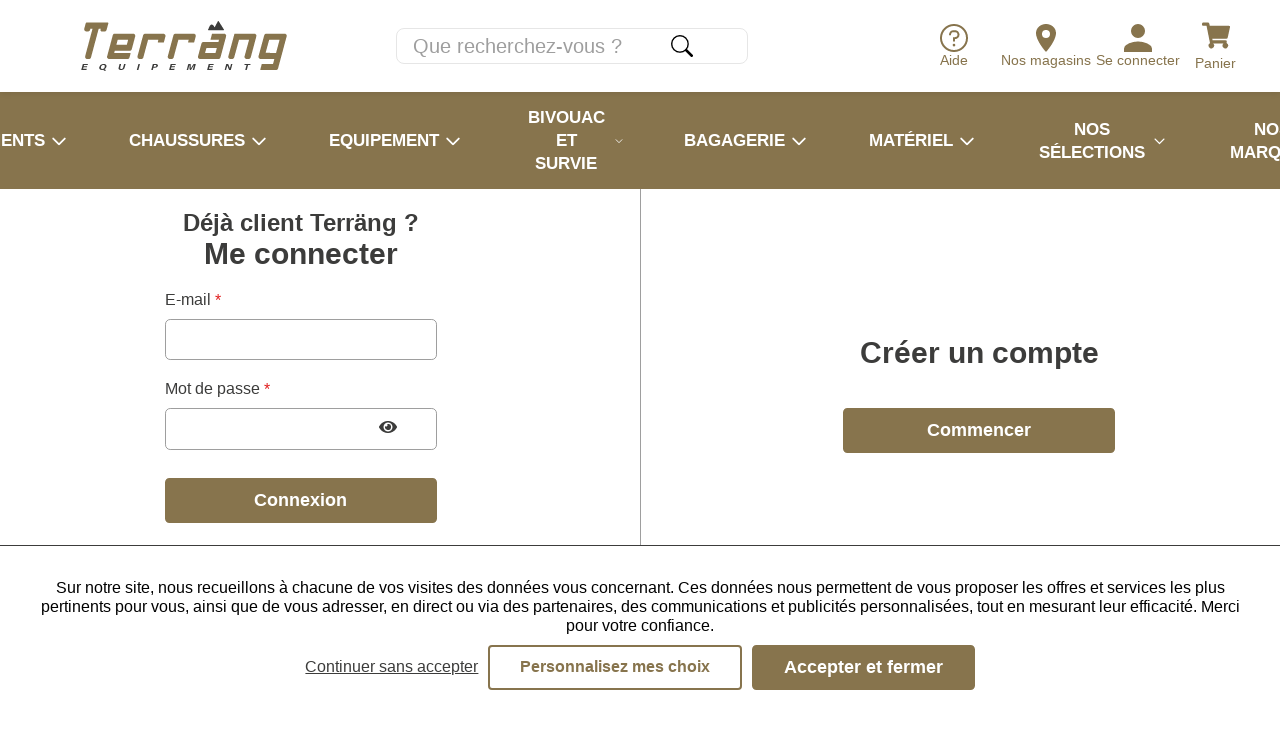

--- FILE ---
content_type: text/html; charset=utf-8
request_url: https://www.terrang.fr/login?redirecturl=%2Fterrang%2Fproduct-alert%2Fsubscribe%2Fstock%2FGU-M1A2%2F%252Fshot-timer-3en1-vert-competition-entrainement-tir.html
body_size: 15473
content:
<!doctype html><html lang="fr-FR" prefix="og: http://ogp.me/ns# product: http://ogp.me/ns/product#"><head><meta charset="utf-8"/><meta name="viewport" content="width=device-width,initial-scale=1"/><link rel="shortcut icon" href="/favicon.ico"/><link href="/static/css/53.d4b504f3.css" rel="stylesheet"><link rel="manifest" href="/manifest.json"/><meta name="theme-color" content="#87744D"/><meta name="facebook-domain-verification" content="kkk51er5truj302j28xg84k0b5zd98"/> <meta data-rh="true" name="language" content="fr-FR"/><meta data-rh="true" name="robots" content="Index,Follow"/><meta data-rh="true" name="description" content="Découvrez tout l’équipement et le matériel militaire dédié aux particuliers et aux professionnels en vente en ligne sur Terräng."/><title data-rh="true">Equipement et matériel militaire en ligne - Terräng</title><link data-rh="true" rel="preload" as="image" href="/terrang/images/montagne.png?format=footerMountain&amp;width=1920&amp;height=226&amp;size=0.5&amp;cover=true&amp;extension=jpeg" imagesrcset="/terrang/images/montagne.png?format=footerMountain&amp;width=1920&amp;height=226&amp;size=0.5&amp;cover=true&amp;extension=webp 960w, /terrang/images/montagne.png?format=footerMountain&amp;width=1920&amp;height=226&amp;size=1&amp;cover=true&amp;extension=webp 1920w, /terrang/images/montagne.png?format=footerMountain&amp;width=1920&amp;height=226&amp;size=2&amp;cover=true&amp;extension=webp 3840w, /terrang/images/montagne.png?format=footerMountain&amp;width=1920&amp;height=226&amp;size=4&amp;cover=true&amp;extension=webp 7680w" imagesizes type="image/webp" fetchpriority="high"/></head><body><div id="app"><script>window.__SSR_DEVICE__ = {"viewportWidthInPx":360,"type":"bot"};</script><div class="wrapper" itemscope="" itemType="http://schema.org/WebSite"><meta itemProp="url" content="https://www.terrang.fr"/><div><div class="header header--mobile header--fixed header--with-search"><div class="header__main"><div class="header__main-left"><button class="button button--menu-mobile button--big"><div class="menu-button-icon"><span></span><span></span><span></span></div></button><a aria-current="page" class="link link--active" href="/"><span class="logo"><span aria-label="Terrang, Equipement pour l&#x27;aventure" role="img" class="SVGInline"><?xml version="1.0" encoding="UTF-8"?>
<svg class="SVGInline-svg" style="width: 100%;height: 100%;" id="Calque_1" data-name="Calque 1" xmlns="http://www.w3.org/2000/svg" viewBox="0 0 957.3 232.98">
  <defs>
    <style>
      .cls-logo-principal-1 {
        fill: #3c3c3b;
      }

      .cls-logo-principal-1, .cls-logo-principal-2 {
        stroke-width: 0px;
      }

      .cls-logo-principal-2 {
        fill: #87744d;
      }
    </style>
  </defs>
  <path class="cls-logo-principal-2" d="M955.17,62.85c-1.95-2.53-4.91-3.99-8.1-3.99h-.02l-84.73.18c-4.59,0-8.64,3.11-9.84,7.54l-26.62,97.9c-.8,2.94-.17,6.06,1.74,8.55,2.03,2.65,5.22,4.23,8.55,4.23h.03l63.45-.05-6.11,22.81h-50.73c-.97,0-1.82.65-2.07,1.59l-6.5,24.24c-.17.64-.03,1.33.37,1.85.4.53,1.03.84,1.7.84h70.8c4.62,0,8.68-3.12,9.87-7.58l39.99-149.23c.83-3.1.19-6.33-1.77-8.88M923.93,87.93l-16.28,60.74-48.74-.23,16.53-60.52h48.48Z"/>
  <path class="cls-logo-principal-2" d="M805.9,58.84h-90.25c-.97,0-1.81.64-2.06,1.58l-28.25,103.88c-.84,3.1-.21,6.34,1.74,8.89,1.95,2.55,4.91,4.01,8.12,4.01h7.5c4.6,0,8.65-3.1,9.86-7.53l22.39-81.95h46.9l-20.91,76.56c-.85,3.1-.21,6.34,1.74,8.9,1.95,2.55,4.91,4.02,8.13,4.02h8.88c4.62,0,8.67-3.12,9.87-7.58l26.24-97.91c.83-3.09.19-6.33-1.76-8.87-1.95-2.54-4.91-4-8.11-4"/>
  <path class="cls-logo-principal-2" d="M664.97,58.84h-53.89c-.97,0-1.82.65-2.07,1.59l-6.5,24.24c-.17.64-.04,1.33.37,1.85.4.53,1.03.84,1.7.84h37.39s-2.68,10-2.68,10l-69.4-.02h0c-4.62,0-8.68,3.12-9.88,7.58l-16.03,59.81c-.81,3.03-.21,6.16,1.65,8.58,1.92,2.5,4.9,3.94,8.17,3.94l84.94.02c4.6-.02,8.64-3.13,9.84-7.57l26.26-98c.83-3.09.19-6.33-1.76-8.87-1.95-2.54-4.91-4-8.11-4M631.65,125.89l-6.12,22.83h-48.57l6.11-22.83h48.58Z"/>
  <path class="cls-logo-principal-2" d="M241.43,58.88h-85.5c-4.33.03-7.95,3.11-9.22,7.87l-26.26,97.99c-.81,3.03-.21,6.16,1.65,8.58,1.92,2.5,4.9,3.93,8.17,3.93h84.13c4.93,0,9.16-2.97,10.3-7.22l4.9-18.26c.17-.64.03-1.33-.37-1.85-.4-.53-1.03-.84-1.7-.84h-74.21l2.82-10.32,69.4-.02c4.6-.02,8.64-3.14,9.83-7.58l15.92-59.4c.83-3.1.19-6.34-1.77-8.88-1.95-2.53-4.9-3.99-8.09-3.99M218.34,87.72l-6.12,22.83h-48.58l6.12-22.83h48.58Z"/>
  <path class="cls-logo-principal-2" d="M382.27,59.19h-84.24c-4.62,0-8.68,3.12-9.88,7.58l-26.14,97.56c-.83,3.1-.19,6.33,1.76,8.87,1.95,2.54,4.91,4,8.11,4h7.51c4.62,0,8.68-3.12,9.87-7.58l21.95-81.9h48.05l-2.62,9.78c-.17.64-.04,1.33.37,1.85.4.53,1.03.84,1.7.84h24.24c.97,0,1.82-.65,2.07-1.59l7.11-26.55c.83-3.09.19-6.33-1.76-8.87-1.95-2.54-4.91-4-8.11-4"/>
  <path class="cls-logo-principal-2" d="M523.45,59.19h-84.24c-4.62,0-8.68,3.12-9.87,7.57l-26.17,97.59c-.82,3.09-.17,6.32,1.78,8.86,1.95,2.53,4.91,3.99,8.1,3.99h7.67c4.54,0,8.54-3.07,9.71-7.45l21.98-82.03h48.05l-2.62,9.78c-.17.64-.04,1.33.37,1.85.4.53,1.03.84,1.7.84h24.24c.97,0,1.82-.65,2.07-1.59l7.11-26.55c.83-3.09.19-6.33-1.76-8.87-1.95-2.54-4.91-4-8.11-4"/>
  <path class="cls-logo-principal-2" d="M125.99,8.34c-.4-.53-1.03-.83-1.7-.83h0l-100.97.05c-.96,0-1.8.64-2.06,1.56l-7.49,26.87c-.83,3.1-.19,6.33,1.76,8.87,1.95,2.54,4.91,4,8.11,4h7.5c4.62,0,8.67-3.12,9.87-7.58l1.32-4.92h9.99l-34.29,127.97c-.83,3.09-.19,6.33,1.76,8.87,1.95,2.54,4.91,4,8.11,4h7.51c4.62,0,8.68-3.12,9.88-7.58L81.04,36.32l9.72-.23-1.34,4.99c-.5,1.87-.11,3.82,1.07,5.36,1.18,1.54,2.97,2.42,4.91,2.42h12.77c4.62,0,8.68-3.12,9.88-7.58l8.33-31.09c.17-.64.04-1.33-.37-1.85"/>
  <path class="cls-logo-principal-1" d="M592.77,43.15h70.17c.78,0,1.49-.42,1.87-1.11.38-.68.35-1.51-.06-2.17L640.34,1c-.4-.64-1.07-1.02-1.88-1-.76.02-1.45.45-1.81,1.12l-15.35,28.56-2.31-4.34c-.45-.9-4.57-8.77-10.87-8.84h-.1c-3.81,0-7.26,2.85-10.25,8.48-.18.34-.59,1.27-1.31,2.9-.35.78-.72,1.61-1.03,2.31-1.82,4.02-4.58,9.92-4.58,9.92-.31.67-.26,1.44.13,2.05.39.62,1.07.99,1.8.99"/>
  <polygon class="cls-logo-principal-1" points="26.18 216.07 10.18 216.07 8.32 223.04 25.96 223.04 23.8 227.89 0 227.89 7.35 200.48 31.06 200.48 29.76 205.33 13.06 205.33 11.49 211.21 27.48 211.21 26.18 216.07"/>
  <path class="cls-logo-principal-1" d="M116.86,214.09c-2.05,7.63-9.4,14.2-20.25,14.2s-14.31-6.25-12.21-14.11c2.14-7.98,9.84-14.11,20.23-14.11,9.79,0,14.48,5.62,12.23,14.01M91.9,214.07c-1.43,5.36.35,9.4,6.28,9.4,6.43,0,9.89-4.41,11.2-9.3,1.39-5.19-.11-9.26-6.34-9.26s-9.7,3.83-11.13,9.16M107.25,223.69l8.07,5.35-5.23,3.94-10-6.7,7.16-2.59Z"/>
  <path class="cls-logo-principal-1" d="M185.73,200.48l-4.38,16.34c-1.41,5.26,1.47,6.82,5.07,6.82,4.14,0,7.23-1.84,8.56-6.82l4.38-16.34h7.24l-4.3,16.05c-2.51,9.37-9.84,11.76-17.22,11.76s-13.38-2.49-10.93-11.65l4.33-16.16h7.25Z"/>
  <polygon class="cls-logo-principal-1" points="273.49 200.48 266.15 227.89 258.91 227.89 266.26 200.48 273.49 200.48"/>
  <path class="cls-logo-principal-1" d="M333.51,200.48h13.83c7.11,0,11.05,3.28,9.66,8.49-1.6,5.95-7.84,8.69-14.43,8.69h-6.43l-2.74,10.23h-7.23l7.35-27.42ZM337.4,212.94h5.52c3.35,0,5.99-1.06,6.75-3.85.76-2.83-1.46-3.89-4.52-3.89h-5.67l-2.08,7.74Z"/>
  <polygon class="cls-logo-principal-1" points="435.54 216.07 419.55 216.07 417.68 223.04 435.32 223.04 433.16 227.89 409.36 227.89 416.71 200.48 440.42 200.48 439.12 205.33 422.42 205.33 420.85 211.21 436.84 211.21 435.54 216.07"/>
  <path class="cls-logo-principal-1" d="M522.14,217.61c1.25-4.68,2.74-9.92,3.72-13.02h-.23c-3.07,5.59-8.86,14.72-14.37,23.3h-6.15c-.44-7.5-1.1-17.91-1.1-23.38h-.23c-.58,3.22-1.95,8.86-3.21,13.56l-2.63,9.82h-6.59l7.35-27.42h10.76c.68,7.16,1.2,16.15,1.11,20.24h.06c1.78-3.6,8.03-13.21,12.7-20.24h10.37l-7.35,27.42h-6.97l2.76-10.28Z"/>
  <polygon class="cls-logo-principal-1" points="612.56 216.07 596.57 216.07 594.7 223.04 612.34 223.04 610.18 227.89 586.38 227.89 593.73 200.48 617.44 200.48 616.14 205.33 599.44 205.33 597.87 211.21 613.86 211.21 612.56 216.07"/>
  <path class="cls-logo-principal-1" d="M668.22,227.89l7.35-27.42h8.97c2.53,6.16,7.27,17.26,8,20.25h.09c.39-2.86,1.67-7.62,2.88-12.12l2.18-8.13h6.55l-7.35,27.42h-8.5c-2.15-5.36-7.3-18.11-8.1-21.28h-.09c-.4,2.39-1.83,8.03-3.15,12.94l-2.24,8.33h-6.59Z"/>
  <polygon class="cls-logo-principal-1" points="770.06 205.34 759.91 205.34 761.21 200.47 788.73 200.47 787.42 205.34 777.3 205.34 771.26 227.9 764.02 227.9 770.06 205.34"/>
</svg></span></span></a></div><div class="header__main-right"><div class="top-link-list"><a class="top-link" title="Aide" href="/aide"><span class="top-link__icon"><span class="SVGInline svg-icon icon--default"><svg class="SVGInline-svg svg-icon-svg icon--default-svg" xmlns="http://www.w3.org/2000/svg" width="28.291" height="28.291" viewBox="0 0 28.291 28.291"><g transform="translate(3.857 3.857)"><path d="M16.4,2.25A14.146,14.146,0,1,0,30.541,16.4,14.146,14.146,0,0,0,16.4,2.25Zm0,26.27A12.125,12.125,0,1,1,28.52,16.4,12.125,12.125,0,0,1,16.4,28.52Z" transform="translate(-6.107 -6.107)" fill="#87744d"/><path d="M19.07,26.136a1.379,1.379,0,1,1-1.379-1.345A1.379,1.379,0,0,1,19.07,26.136Z" transform="translate(-7.404 -8.698)" fill="#87744d"/><path d="M18.4,9H16.9a4.512,4.512,0,0,0-4.523,4.523v.5h2.01v-.5A2.513,2.513,0,0,1,16.9,11.01H18.4a2.513,2.513,0,1,1,0,5.025h-2.01v4.523H18.4V18.044A4.522,4.522,0,1,0,18.4,9Z" transform="translate(-7.092 -6.628)" fill="#87744d"/></g></svg></span></span><span class="top-link__name">Aide</span></a><a class="top-link" title="Se connecter" href="/login"><span class="top-link__icon"><span class="SVGInline svg-icon icon--default"><svg class="SVGInline-svg svg-icon-svg icon--default-svg" xmlns="http://www.w3.org/2000/svg" width="27.657" height="27.737" viewBox="0 0 27.657 27.737"><path d="M13.828,15.838A6.684,6.684,0,0,1,8.921,13.81,6.684,6.684,0,0,1,6.893,8.9,6.68,6.68,0,0,1,8.922,4a6.69,6.69,0,0,1,4.907-2.028A6.678,6.678,0,0,1,18.735,4,6.686,6.686,0,0,1,20.763,8.9a6.686,6.686,0,0,1-2.028,4.907,6.679,6.679,0,0,1-4.907,2.028Zm0,3.487a24.624,24.624,0,0,1,5.637.73A17.744,17.744,0,0,1,25.1,22.448q2.555,1.663,2.555,3.771v3.487H0V26.219q0-2.109,2.555-3.771a17.77,17.77,0,0,1,5.637-2.393,24.561,24.561,0,0,1,5.637-.73Z" transform="translate(0 -1.969)" fill="#87744d"/></svg></span></span><span class="top-link__name">Se connecter</span></a><div class="mini-cart mini-cart--mobile"><button class="button-icon"><div class="button-icon__icon"><span class="SVGInline svg-icon icon--default"><svg class="SVGInline-svg svg-icon-svg icon--default-svg" xmlns="http://www.w3.org/2000/svg" width="24.126" height="21.446" viewBox="0 0 24.126 21.446"><path d="M22.121,12.621,24.1,3.909a1,1,0,0,0-.98-1.228H6.669L6.285.8A1,1,0,0,0,5.3,0H1.005A1,1,0,0,0,0,1.005v.67A1,1,0,0,0,1.005,2.681H3.932L6.875,17.066a2.346,2.346,0,1,0,2.808.359h8.781a2.345,2.345,0,1,0,2.664-.436l.231-1.017a1,1,0,0,0-.98-1.228H9.136L8.862,13.4H21.14A1,1,0,0,0,22.121,12.621Z" fill="#87744d"/></svg></span></div><div></div></button></div></div></div></div><div class="header__sub"><div class="search-box search-box--visible"><form class="search" itemProp="potentialAction" itemscope="" itemType="http://schema.org/SearchAction"><meta itemProp="target" content="https://www.terrang.fr/search/{search}"/><div class="input-wrapper input-wrapper--invisible"><input type="text" class="" autoComplete="off" itemProp="query-input" id="search-input" placeholder="Que recherchez-vous ?" aria-label="Que recherchez-vous ?" name="search" value=""/></div><div><button class="button button--icon button--big" type="submit" title="Recherche"><span class="SVGInline svg-icon icon--default"><svg class="SVGInline-svg svg-icon-svg icon--default-svg" xmlns="http://www.w3.org/2000/svg" width="27.073" height="27.072" viewBox="0 0 27.073 27.072"><path d="M23.332,23.331a1.692,1.692,0,0,1,2.394,0l6.514,6.514a1.692,1.692,0,0,1-2.392,2.394l-6.514-6.514a1.692,1.692,0,0,1,0-2.394Z" transform="translate(-5.663 -5.663)" fill="#3c3c3b" fill-rule="evenodd"/><path d="M11,20.3A9.306,9.306,0,1,0,1.692,11,9.306,9.306,0,0,0,11,20.3ZM22,11A11,11,0,1,1,11,0,11,11,0,0,1,22,11Z" fill="#3c3c3b" fill-rule="evenodd"/></svg></span></button></div></form></div></div></div></div><div class="container" style="min-height:auto;padding-top:initial"><div class="mdl-layout__content"><div class="account-form"><div class="account-form__connection"><h2 class="h2">Déjà client Terräng ?</h2><h1 class="h1">Me connecter</h1><div class="account-form__connection__form"><form><div class="form-item required"><div class="form-item__label"><label for="email" class="label--required">E-mail</label></div><div class="form-item__input"><div class="input-wrapper input-wrapper--default"><input type="email" class="" autoComplete="on" id="email" name="email" required="" value=""/></div></div></div><div class="form-item required"><div class="form-item__label"><label for="password" class="label--required">Mot de passe</label></div><div class="form-item__input"><div class="password"><div class="input-wrapper input-wrapper--default"><input type="password" class="" autoComplete="on" id="password" name="password" required="" value=""/></div><div class="password__show-icon input-height"><button class="button button--icon button--big" type="button" title="Afficher le mot de passe"><svg stroke="currentColor" fill="currentColor" stroke-width="0" viewBox="0 0 576 512" class="icon icon--default" height="1em" width="1em" xmlns="http://www.w3.org/2000/svg"><title>Afficher le mot de passe</title><path d="M572.52 241.4C518.29 135.59 410.93 64 288 64S57.68 135.64 3.48 241.41a32.35 32.35 0 0 0 0 29.19C57.71 376.41 165.07 448 288 448s230.32-71.64 284.52-177.41a32.35 32.35 0 0 0 0-29.19zM288 400a144 144 0 1 1 144-144 143.93 143.93 0 0 1-144 144zm0-240a95.31 95.31 0 0 0-25.31 3.79 47.85 47.85 0 0 1-66.9 66.9A95.78 95.78 0 1 0 288 160z"></path></svg></button></div></div></div></div><div class="form-actions form-actions--full"><button class="button button--primary button--big" type="submit">Connexion</button></div></form><a class="link" href="/account/password-request">Mot de passe oublié ?</a></div></div><div class="account-form__sign-up"><h1 class="h1">Créer un compte</h1><div class="form-actions form-actions--full form-actions--only-one"><a class="link button button--primary button--big" href="/register">Commencer</a></div></div></div></div></div><div class="footer"><div class="footer__mountain"><div class="responsive-image responsive-image--full responsive-image--done responsive-image--cover" style="--image-ratio:11.77%"><picture><source type="image/webp" srcSet="/terrang/images/montagne.png?format=footerMountain&amp;width=1920&amp;height=226&amp;size=0.5&amp;cover=true&amp;extension=webp 960w, /terrang/images/montagne.png?format=footerMountain&amp;width=1920&amp;height=226&amp;size=1&amp;cover=true&amp;extension=webp 1920w, /terrang/images/montagne.png?format=footerMountain&amp;width=1920&amp;height=226&amp;size=2&amp;cover=true&amp;extension=webp 3840w, /terrang/images/montagne.png?format=footerMountain&amp;width=1920&amp;height=226&amp;size=4&amp;cover=true&amp;extension=webp 7680w"/><source type="image/jpeg" srcSet="/terrang/images/montagne.png?format=footerMountain&amp;width=1920&amp;height=226&amp;size=0.5&amp;cover=true&amp;extension=jpeg 960w, /terrang/images/montagne.png?format=footerMountain&amp;width=1920&amp;height=226&amp;size=1&amp;cover=true&amp;extension=jpeg 1920w, /terrang/images/montagne.png?format=footerMountain&amp;width=1920&amp;height=226&amp;size=2&amp;cover=true&amp;extension=jpeg 3840w, /terrang/images/montagne.png?format=footerMountain&amp;width=1920&amp;height=226&amp;size=4&amp;cover=true&amp;extension=jpeg 7680w"/><img src="/terrang/images/montagne.png?format=footerMountain&amp;width=1920&amp;height=226&amp;size=0.5&amp;cover=true&amp;extension=jpeg" alt="montagne" class="responsive-image__actual"/></picture></div></div><div class="footer__main"><div class="footer__title"><h2 class="h2">Anciens militaires de carrière, c&#x27;est en professionnels que nous vous renseignons.</h2></div><div class="footer-block"><div class="footer-reassurance"><div class="footer-reassurance__item"><div class="footer-reassurance-link"><a class="link" href="/securite"><h4 class="h4">Paiement sécurisé</h4><div class="footer-reassurance-link__payments"><div class="responsive-image responsive-image--default responsive-image--loading" style="--image-ratio:100.00%"><picture><source type="image/webp" srcSet="/images/resized/placeholder.jpg?format=paymentThumbnail&amp;width=40&amp;height=40&amp;size=0.5&amp;cover=true&amp;extension=webp 0.5x, /images/resized/placeholder.jpg?format=paymentThumbnail&amp;width=40&amp;height=40&amp;size=1&amp;cover=true&amp;extension=webp 1x, /images/resized/placeholder.jpg?format=paymentThumbnail&amp;width=40&amp;height=40&amp;size=2&amp;cover=true&amp;extension=webp 2x, /images/resized/placeholder.jpg?format=paymentThumbnail&amp;width=40&amp;height=40&amp;size=4&amp;cover=true&amp;extension=webp 4x"/><source type="image/jpeg" srcSet="/images/resized/placeholder.jpg?format=paymentThumbnail&amp;width=40&amp;height=40&amp;size=0.5&amp;cover=true&amp;extension=jpeg 0.5x, /images/resized/placeholder.jpg?format=paymentThumbnail&amp;width=40&amp;height=40&amp;size=1&amp;cover=true&amp;extension=jpeg 1x, /images/resized/placeholder.jpg?format=paymentThumbnail&amp;width=40&amp;height=40&amp;size=2&amp;cover=true&amp;extension=jpeg 2x, /images/resized/placeholder.jpg?format=paymentThumbnail&amp;width=40&amp;height=40&amp;size=4&amp;cover=true&amp;extension=jpeg 4x"/><img src="/images/resized/placeholder.jpg?format=paymentThumbnail&amp;width=40&amp;height=40&amp;size=0.5&amp;cover=true&amp;extension=jpeg" alt="creditcard" decoding="async" class="responsive-image__actual"/></picture><picture><source type="image/webp" srcSet="/images/resized/placeholder.jpg?format=paymentThumbnail&amp;width=40&amp;height=40&amp;size=0.5&amp;cover=true&amp;extension=webp 0.5x, /images/resized/placeholder.jpg?format=paymentThumbnail&amp;width=40&amp;height=40&amp;size=1&amp;cover=true&amp;extension=webp 1x, /images/resized/placeholder.jpg?format=paymentThumbnail&amp;width=40&amp;height=40&amp;size=2&amp;cover=true&amp;extension=webp 2x, /images/resized/placeholder.jpg?format=paymentThumbnail&amp;width=40&amp;height=40&amp;size=4&amp;cover=true&amp;extension=webp 4x"/><source type="image/jpeg" srcSet="/images/resized/placeholder.jpg?format=paymentThumbnail&amp;width=40&amp;height=40&amp;size=0.5&amp;cover=true&amp;extension=jpeg 0.5x, /images/resized/placeholder.jpg?format=paymentThumbnail&amp;width=40&amp;height=40&amp;size=1&amp;cover=true&amp;extension=jpeg 1x, /images/resized/placeholder.jpg?format=paymentThumbnail&amp;width=40&amp;height=40&amp;size=2&amp;cover=true&amp;extension=jpeg 2x, /images/resized/placeholder.jpg?format=paymentThumbnail&amp;width=40&amp;height=40&amp;size=4&amp;cover=true&amp;extension=jpeg 4x"/><img src="/images/resized/placeholder.jpg?format=paymentThumbnail&amp;width=40&amp;height=40&amp;size=0.5&amp;cover=true&amp;extension=jpeg" alt="" class="responsive-image__placeholder"/></picture></div><div class="responsive-image responsive-image--default responsive-image--loading" style="--image-ratio:100.00%"><picture><source type="image/webp" srcSet="/images/resized/placeholder.jpg?format=paymentThumbnail&amp;width=40&amp;height=40&amp;size=0.5&amp;cover=true&amp;extension=webp 0.5x, /images/resized/placeholder.jpg?format=paymentThumbnail&amp;width=40&amp;height=40&amp;size=1&amp;cover=true&amp;extension=webp 1x, /images/resized/placeholder.jpg?format=paymentThumbnail&amp;width=40&amp;height=40&amp;size=2&amp;cover=true&amp;extension=webp 2x, /images/resized/placeholder.jpg?format=paymentThumbnail&amp;width=40&amp;height=40&amp;size=4&amp;cover=true&amp;extension=webp 4x"/><source type="image/jpeg" srcSet="/images/resized/placeholder.jpg?format=paymentThumbnail&amp;width=40&amp;height=40&amp;size=0.5&amp;cover=true&amp;extension=jpeg 0.5x, /images/resized/placeholder.jpg?format=paymentThumbnail&amp;width=40&amp;height=40&amp;size=1&amp;cover=true&amp;extension=jpeg 1x, /images/resized/placeholder.jpg?format=paymentThumbnail&amp;width=40&amp;height=40&amp;size=2&amp;cover=true&amp;extension=jpeg 2x, /images/resized/placeholder.jpg?format=paymentThumbnail&amp;width=40&amp;height=40&amp;size=4&amp;cover=true&amp;extension=jpeg 4x"/><img src="/images/resized/placeholder.jpg?format=paymentThumbnail&amp;width=40&amp;height=40&amp;size=0.5&amp;cover=true&amp;extension=jpeg" alt="visa" decoding="async" class="responsive-image__actual"/></picture><picture><source type="image/webp" srcSet="/images/resized/placeholder.jpg?format=paymentThumbnail&amp;width=40&amp;height=40&amp;size=0.5&amp;cover=true&amp;extension=webp 0.5x, /images/resized/placeholder.jpg?format=paymentThumbnail&amp;width=40&amp;height=40&amp;size=1&amp;cover=true&amp;extension=webp 1x, /images/resized/placeholder.jpg?format=paymentThumbnail&amp;width=40&amp;height=40&amp;size=2&amp;cover=true&amp;extension=webp 2x, /images/resized/placeholder.jpg?format=paymentThumbnail&amp;width=40&amp;height=40&amp;size=4&amp;cover=true&amp;extension=webp 4x"/><source type="image/jpeg" srcSet="/images/resized/placeholder.jpg?format=paymentThumbnail&amp;width=40&amp;height=40&amp;size=0.5&amp;cover=true&amp;extension=jpeg 0.5x, /images/resized/placeholder.jpg?format=paymentThumbnail&amp;width=40&amp;height=40&amp;size=1&amp;cover=true&amp;extension=jpeg 1x, /images/resized/placeholder.jpg?format=paymentThumbnail&amp;width=40&amp;height=40&amp;size=2&amp;cover=true&amp;extension=jpeg 2x, /images/resized/placeholder.jpg?format=paymentThumbnail&amp;width=40&amp;height=40&amp;size=4&amp;cover=true&amp;extension=jpeg 4x"/><img src="/images/resized/placeholder.jpg?format=paymentThumbnail&amp;width=40&amp;height=40&amp;size=0.5&amp;cover=true&amp;extension=jpeg" alt="" class="responsive-image__placeholder"/></picture></div><div class="responsive-image responsive-image--default responsive-image--loading" style="--image-ratio:100.00%"><picture><source type="image/webp" srcSet="/images/resized/placeholder.jpg?format=paymentThumbnail&amp;width=40&amp;height=40&amp;size=0.5&amp;cover=true&amp;extension=webp 0.5x, /images/resized/placeholder.jpg?format=paymentThumbnail&amp;width=40&amp;height=40&amp;size=1&amp;cover=true&amp;extension=webp 1x, /images/resized/placeholder.jpg?format=paymentThumbnail&amp;width=40&amp;height=40&amp;size=2&amp;cover=true&amp;extension=webp 2x, /images/resized/placeholder.jpg?format=paymentThumbnail&amp;width=40&amp;height=40&amp;size=4&amp;cover=true&amp;extension=webp 4x"/><source type="image/jpeg" srcSet="/images/resized/placeholder.jpg?format=paymentThumbnail&amp;width=40&amp;height=40&amp;size=0.5&amp;cover=true&amp;extension=jpeg 0.5x, /images/resized/placeholder.jpg?format=paymentThumbnail&amp;width=40&amp;height=40&amp;size=1&amp;cover=true&amp;extension=jpeg 1x, /images/resized/placeholder.jpg?format=paymentThumbnail&amp;width=40&amp;height=40&amp;size=2&amp;cover=true&amp;extension=jpeg 2x, /images/resized/placeholder.jpg?format=paymentThumbnail&amp;width=40&amp;height=40&amp;size=4&amp;cover=true&amp;extension=jpeg 4x"/><img src="/images/resized/placeholder.jpg?format=paymentThumbnail&amp;width=40&amp;height=40&amp;size=0.5&amp;cover=true&amp;extension=jpeg" alt="mastercard" decoding="async" class="responsive-image__actual"/></picture><picture><source type="image/webp" srcSet="/images/resized/placeholder.jpg?format=paymentThumbnail&amp;width=40&amp;height=40&amp;size=0.5&amp;cover=true&amp;extension=webp 0.5x, /images/resized/placeholder.jpg?format=paymentThumbnail&amp;width=40&amp;height=40&amp;size=1&amp;cover=true&amp;extension=webp 1x, /images/resized/placeholder.jpg?format=paymentThumbnail&amp;width=40&amp;height=40&amp;size=2&amp;cover=true&amp;extension=webp 2x, /images/resized/placeholder.jpg?format=paymentThumbnail&amp;width=40&amp;height=40&amp;size=4&amp;cover=true&amp;extension=webp 4x"/><source type="image/jpeg" srcSet="/images/resized/placeholder.jpg?format=paymentThumbnail&amp;width=40&amp;height=40&amp;size=0.5&amp;cover=true&amp;extension=jpeg 0.5x, /images/resized/placeholder.jpg?format=paymentThumbnail&amp;width=40&amp;height=40&amp;size=1&amp;cover=true&amp;extension=jpeg 1x, /images/resized/placeholder.jpg?format=paymentThumbnail&amp;width=40&amp;height=40&amp;size=2&amp;cover=true&amp;extension=jpeg 2x, /images/resized/placeholder.jpg?format=paymentThumbnail&amp;width=40&amp;height=40&amp;size=4&amp;cover=true&amp;extension=jpeg 4x"/><img src="/images/resized/placeholder.jpg?format=paymentThumbnail&amp;width=40&amp;height=40&amp;size=0.5&amp;cover=true&amp;extension=jpeg" alt="" class="responsive-image__placeholder"/></picture></div><div class="responsive-image responsive-image--default responsive-image--loading" style="--image-ratio:100.00%"><picture><source type="image/webp" srcSet="/images/resized/placeholder.jpg?format=paymentThumbnail&amp;width=40&amp;height=40&amp;size=0.5&amp;cover=true&amp;extension=webp 0.5x, /images/resized/placeholder.jpg?format=paymentThumbnail&amp;width=40&amp;height=40&amp;size=1&amp;cover=true&amp;extension=webp 1x, /images/resized/placeholder.jpg?format=paymentThumbnail&amp;width=40&amp;height=40&amp;size=2&amp;cover=true&amp;extension=webp 2x, /images/resized/placeholder.jpg?format=paymentThumbnail&amp;width=40&amp;height=40&amp;size=4&amp;cover=true&amp;extension=webp 4x"/><source type="image/jpeg" srcSet="/images/resized/placeholder.jpg?format=paymentThumbnail&amp;width=40&amp;height=40&amp;size=0.5&amp;cover=true&amp;extension=jpeg 0.5x, /images/resized/placeholder.jpg?format=paymentThumbnail&amp;width=40&amp;height=40&amp;size=1&amp;cover=true&amp;extension=jpeg 1x, /images/resized/placeholder.jpg?format=paymentThumbnail&amp;width=40&amp;height=40&amp;size=2&amp;cover=true&amp;extension=jpeg 2x, /images/resized/placeholder.jpg?format=paymentThumbnail&amp;width=40&amp;height=40&amp;size=4&amp;cover=true&amp;extension=jpeg 4x"/><img src="/images/resized/placeholder.jpg?format=paymentThumbnail&amp;width=40&amp;height=40&amp;size=0.5&amp;cover=true&amp;extension=jpeg" alt="american-express" decoding="async" class="responsive-image__actual"/></picture><picture><source type="image/webp" srcSet="/images/resized/placeholder.jpg?format=paymentThumbnail&amp;width=40&amp;height=40&amp;size=0.5&amp;cover=true&amp;extension=webp 0.5x, /images/resized/placeholder.jpg?format=paymentThumbnail&amp;width=40&amp;height=40&amp;size=1&amp;cover=true&amp;extension=webp 1x, /images/resized/placeholder.jpg?format=paymentThumbnail&amp;width=40&amp;height=40&amp;size=2&amp;cover=true&amp;extension=webp 2x, /images/resized/placeholder.jpg?format=paymentThumbnail&amp;width=40&amp;height=40&amp;size=4&amp;cover=true&amp;extension=webp 4x"/><source type="image/jpeg" srcSet="/images/resized/placeholder.jpg?format=paymentThumbnail&amp;width=40&amp;height=40&amp;size=0.5&amp;cover=true&amp;extension=jpeg 0.5x, /images/resized/placeholder.jpg?format=paymentThumbnail&amp;width=40&amp;height=40&amp;size=1&amp;cover=true&amp;extension=jpeg 1x, /images/resized/placeholder.jpg?format=paymentThumbnail&amp;width=40&amp;height=40&amp;size=2&amp;cover=true&amp;extension=jpeg 2x, /images/resized/placeholder.jpg?format=paymentThumbnail&amp;width=40&amp;height=40&amp;size=4&amp;cover=true&amp;extension=jpeg 4x"/><img src="/images/resized/placeholder.jpg?format=paymentThumbnail&amp;width=40&amp;height=40&amp;size=0.5&amp;cover=true&amp;extension=jpeg" alt="" class="responsive-image__placeholder"/></picture></div></div></a></div></div><div class="footer-reassurance__container"><hr class="footer-reassurance__line-top"/><div class="footer-reassurance__item"><div class="footer-reassurance-link"><a class="link" href="/livraison"><h4 class="h4">Livraison offerte à partir de 60€ d'achat (France et Belgique)</h4><span class="SVGInline svg-icon icon--default"><svg class="SVGInline-svg svg-icon-svg icon--default-svg" xmlns="http://www.w3.org/2000/svg" width="35.771" height="26.084" viewBox="0 0 35.771 26.084"><path d="M30.89,8.161l4.881,6.483v8.161h-3.2a4.948,4.948,0,0,1-4.919,4.881,4.61,4.61,0,0,1-3.432-1.449,4.754,4.754,0,0,1-1.411-3.432H13.042a4.691,4.691,0,0,1-1.449,3.432,4.734,4.734,0,0,1-3.47,1.449,4.61,4.61,0,0,1-3.432-1.449A4.754,4.754,0,0,1,3.28,22.805H0V4.881A3.165,3.165,0,0,1,.953,2.555,3.166,3.166,0,0,1,3.28,1.6H26.009V8.161H30.89ZM8.123,25.246A2.475,2.475,0,0,0,10.6,22.767a2.262,2.262,0,0,0-.725-1.716,2.456,2.456,0,0,0-1.754-.686,2.345,2.345,0,0,0-2.4,2.4,2.466,2.466,0,0,0,.686,1.754A2.27,2.27,0,0,0,8.123,25.246Zm22-14.644H26.008v4.042h7.246ZM27.648,25.246a2.475,2.475,0,0,0,2.479-2.479,2.262,2.262,0,0,0-.725-1.716,2.456,2.456,0,0,0-1.754-.686,2.345,2.345,0,0,0-2.4,2.4,2.466,2.466,0,0,0,.686,1.754A2.27,2.27,0,0,0,27.648,25.246Z" transform="translate(0 -1.602)" fill="#fff"/></svg></span></a></div></div><hr class="footer-reassurance__line-bottom"/></div><div class="footer-reassurance__item"><div id="6ecf94d7-0894-47df-bc43-75ec63b3e1d0"></div></div></div></div><div class="footer-block"><div class="footer-links"><div class="footer-links-block"><div class="wysiwyg" id="wysiwyg-styles-1768594190307-6153"><div class="links-block__title">
<h4 class="h4">Informations</h4>
</div>
<div class="links-block__links">
<div class="links-block__link"><a class="link" href="/infos-societe">Qui sommes-nous ?</a></div>
<div class="links-block__link"><a class="link" href="/cgv">Conditions Générales de Vente</a></div>
<div class="links-block__link"><a class="link" href="/mentions-legales">Mentions légales</a></div>
<div class="links-block__link"><a class="link" href="/magasins">Nos magasins</a></div>
<div class="links-block__link"><a class="link" href="/nos-partenaires">Nos partenaires</a></div>
<div class="links-block__link"><a class="link" href="/promotions.html">Nos bons plans</a></div>
<div class="links-block__link"><a href="https://www.club-terrang.fr/login.php" target="_blank" rel="noopener noreferrer" class="link">Club Terräng</a></div>
</div></div></div><div class="footer-links-block"><div class="wysiwyg" id="wysiwyg-styles-1768594190307-2584"><div class="links-block__title">
<h4 class="h4">Support</h4>
</div>
<div class="links-block__links">
<div class="links-block__link"><a class="link" href="/aide">Aide</a></div>
<div class="links-block__link"><a class="link" href="/livraison">Livraison</a></div>
<div class="links-block__link"><a class="link" href="/retour">Retour et remboursement</a></div>
<div class="links-block__link"><a class="link" href="/couleurs">Tableau des couleurs</a></div>
<div class="links-block__link"><a class="link" href="/remise-pro">Réduction professionnels</a></div>
<div class="links-block__link"><a class="link" href="/catalogues">Catalogues</a></div>
<div class="links-block__link"><a href="https://www.avis-verifies.com/avis-clients/terrang.fr" target="_blank" rel="noopener noreferrer" class="link">Satisfaction Clients</a></div>
</div></div></div><div class="footer-links-block"><div class="footer-links-block__title"><h4 class="h4">Suivez-nous</h4></div><div class="footer-links-block__social-links"><div class="wysiwyg" id="wysiwyg-styles-1768594190308-6458"><div class="liens_reseaux_sociaux"><div class="links-block__link" style="text-align:left"><a href="https://www.instagram.com/terrang.fr" target="_blank" rel="noopener noreferrer" class="link"> <span class="icon"><img style="float:left" src="/media/wysiwyg/Images/instagram.png"/> </span> <span class="label-with-icon">Instagram</span></a></div>
<div class="links-block__link" style="text-align:left"><a href="https://www.tiktok.com/@terrang.fr" target="_blank" rel="noopener noreferrer" class="link"> <span class="icon"><img style="float:left" src="/media/wysiwyg/Images/tiktok.png"/></span> <span class="label-with-icon">TikTok</span> </a></div>
<div class="links-block__link" style="text-align:left"><a href="https://www.facebook.com/terrang.fr" target="_blank" rel="noopener noreferrer" class="link"> <span class="icon"><img style="float:left" src="/media/wysiwyg/Images/facebook.png"/></span><span class="label-with-icon">Facebook</span> </a></div>
<div class="links-block__link" style="text-align:left"><a href="https://www.youtube.com/user/TerrangTV" target="_blank" rel="noopener noreferrer" class="link"> <span class="icon"><img style="float:left" src="/media/wysiwyg/Images/youtube_1.png"/></span><span class="label-with-icon">YouTube</span> </a></div>
<div class="links-block__link" style="text-align:left"><a href="https://www.linkedin.com/company/10164455/" target="_blank" rel="noopener noreferrer" class="link"> <span class="icon"><img style="float:left" src="/media/wysiwyg/Images/linkedin.png"/></span> <span class="label-with-icon">LinkedIn</span> </a></div></div></div></div></div><div class="footer-newsletter"><div class="footer-newsletter__title"><span>Rejoignez les rangs de Terräng</span><span>en vous inscrivant à notre newsletter</span></div><div class="footer-newsletter__subscribe"><div class="subscribe"><form><div class="input-wrapper input-wrapper--default"><input type="text" class="" autoComplete="on" id="email_newsletter" placeholder="Votre email" name="email" value=""/></div><div class="subscribe__check"><div class="input-wrapper"><div class="checkbox"><input type="checkbox" class="input-checkbox" id="check_newsletter" name="check" required=""/><label for="check_newsletter" class="label--required">j&#x27;accepte de recevoir cette newsletter. Sachez que vous pouvez vous désinscrire à tout moment.</label></div></div></div><button class="button button--white-primary button--big" type="submit">S&#x27;inscrire</button></form></div></div></div></div><div class="footer-links-mobile"><div class="footer-newsletter"><div class="footer-newsletter__title"><span>Rejoignez les rangs de Terräng</span><span>en vous inscrivant à notre newsletter</span></div><div class="footer-newsletter__subscribe"><div class="subscribe"><form><div class="input-wrapper input-wrapper--default"><input type="text" class="" autoComplete="on" id="email_newsletter" placeholder="Votre email" name="email" value=""/></div><div class="subscribe__check"><div class="input-wrapper"><div class="checkbox"><input type="checkbox" class="input-checkbox" id="check_newsletter" name="check" required=""/><label for="check_newsletter" class="label--required">j&#x27;accepte de recevoir cette newsletter. Sachez que vous pouvez vous désinscrire à tout moment.</label></div></div></div><button class="button button--white-primary button--big" type="submit">S&#x27;inscrire</button></form></div></div></div><div class="footer-links-mobile__two-column"><div class="footer-links-block"><div class="wysiwyg" id="wysiwyg-styles-1768594190309-8532"><div class="links-block__title">
<h4 class="h4">Informations</h4>
</div>
<div class="links-block__links">
<div class="links-block__link"><a class="link" href="/infos-societe">Qui sommes-nous ?</a></div>
<div class="links-block__link"><a class="link" href="/cgv">Conditions Générales de Vente</a></div>
<div class="links-block__link"><a class="link" href="/mentions-legales">Mentions légales</a></div>
<div class="links-block__link"><a class="link" href="/magasins">Nos magasins</a></div>
<div class="links-block__link"><a class="link" href="/nos-partenaires">Nos partenaires</a></div>
<div class="links-block__link"><a class="link" href="/promotions.html">Nos bons plans</a></div>
<div class="links-block__link"><a href="https://www.club-terrang.fr/login.php" target="_blank" rel="noopener noreferrer" class="link">Club Terräng</a></div>
</div></div></div><div class="footer-links-block"><div class="wysiwyg" id="wysiwyg-styles-1768594190310-6661"><div class="links-block__title">
<h4 class="h4">Support</h4>
</div>
<div class="links-block__links">
<div class="links-block__link"><a class="link" href="/aide">Aide</a></div>
<div class="links-block__link"><a class="link" href="/livraison">Livraison</a></div>
<div class="links-block__link"><a class="link" href="/retour">Retour et remboursement</a></div>
<div class="links-block__link"><a class="link" href="/couleurs">Tableau des couleurs</a></div>
<div class="links-block__link"><a class="link" href="/remise-pro">Réduction professionnels</a></div>
<div class="links-block__link"><a class="link" href="/catalogues">Catalogues</a></div>
<div class="links-block__link"><a href="https://www.avis-verifies.com/avis-clients/terrang.fr" target="_blank" rel="noopener noreferrer" class="link">Satisfaction Clients</a></div>
</div></div></div></div><div class="footer-links-mobile__socials"><div class="footer-links-block"><div class="footer-links-block__title"><h4 class="h4">Suivez-nous</h4></div><div class="footer-links-block__social-links"><div class="wysiwyg" id="wysiwyg-styles-1768594190310-8979"><div class="liens_reseaux_sociaux"><div class="links-block__link" style="text-align:left"><a href="https://www.instagram.com/terrang.fr" target="_blank" rel="noopener noreferrer" class="link"> <span class="icon"><img style="float:left" src="/media/wysiwyg/Images/instagram.png"/> </span> <span class="label-with-icon">Instagram</span></a></div>
<div class="links-block__link" style="text-align:left"><a href="https://www.tiktok.com/@terrang.fr" target="_blank" rel="noopener noreferrer" class="link"> <span class="icon"><img style="float:left" src="/media/wysiwyg/Images/tiktok.png"/></span> <span class="label-with-icon">TikTok</span> </a></div>
<div class="links-block__link" style="text-align:left"><a href="https://www.facebook.com/terrang.fr" target="_blank" rel="noopener noreferrer" class="link"> <span class="icon"><img style="float:left" src="/media/wysiwyg/Images/facebook.png"/></span><span class="label-with-icon">Facebook</span> </a></div>
<div class="links-block__link" style="text-align:left"><a href="https://www.youtube.com/user/TerrangTV" target="_blank" rel="noopener noreferrer" class="link"> <span class="icon"><img style="float:left" src="/media/wysiwyg/Images/youtube_1.png"/></span><span class="label-with-icon">YouTube</span> </a></div>
<div class="links-block__link" style="text-align:left"><a href="https://www.linkedin.com/company/10164455/" target="_blank" rel="noopener noreferrer" class="link"> <span class="icon"><img style="float:left" src="/media/wysiwyg/Images/linkedin.png"/></span> <span class="label-with-icon">LinkedIn</span> </a></div></div></div></div></div></div></div></div><div class="footer-block"><div class="bottom-link"><a class="link" href="/plan-site.html">Plan du site</a></div></div></div></div><div class="newsletter-popin"></div></div></div><script>window.__BASE_URL__=""</script><script>window.__ASSETS_BASE_URL__=""</script><script>window.__APOLLO_STATE__ = {"Shop:terrang_fr":{"id":"terrang_fr","url":"https:\u002F\u002Fwww.terrang.fr","baseUrl":"","imageBaseUrl":"","currentCurrency":"EUR","locale":"fr-FR","__typename":"Shop"},"ROOT_QUERY":{"shop":{"type":"id","generated":false,"id":"Shop:terrang_fr","typename":"Shop"},"isFeatureActive({\"name\":\"wishlist\"})":true,"isFeatureActive({\"name\":\"search\"})":true,"me":{"type":"id","generated":false,"id":"Customer:null","typename":"Customer"},"cmsBlockList({\"identifiers\":[\"footer_block_1\",\"footer_block_2\",\"liens_reseaux_sociaux\",\"footer_opening_hours\"]})":[{"type":"id","generated":true,"id":"ROOT_QUERY.cmsBlockList({\"identifiers\":[\"footer_block_1\",\"footer_block_2\",\"liens_reseaux_sociaux\",\"footer_opening_hours\"]}).0","typename":"CmsBlock"},{"type":"id","generated":true,"id":"ROOT_QUERY.cmsBlockList({\"identifiers\":[\"footer_block_1\",\"footer_block_2\",\"liens_reseaux_sociaux\",\"footer_opening_hours\"]}).1","typename":"CmsBlock"},{"type":"id","generated":true,"id":"ROOT_QUERY.cmsBlockList({\"identifiers\":[\"footer_block_1\",\"footer_block_2\",\"liens_reseaux_sociaux\",\"footer_opening_hours\"]}).2","typename":"CmsBlock"},{"type":"id","generated":true,"id":"ROOT_QUERY.cmsBlockList({\"identifiers\":[\"footer_block_1\",\"footer_block_2\",\"liens_reseaux_sociaux\",\"footer_opening_hours\"]}).3","typename":"CmsBlock"}],"navigationMenu({\"depth\":2})":[{"type":"id","generated":false,"id":"Category:528","typename":"Category"},{"type":"id","generated":false,"id":"Category:568","typename":"Category"},{"type":"id","generated":false,"id":"Category:584","typename":"Category"},{"type":"id","generated":false,"id":"Category:647","typename":"Category"},{"type":"id","generated":false,"id":"Category:705","typename":"Category"},{"type":"id","generated":false,"id":"Category:740","typename":"Category"},{"type":"id","generated":false,"id":"Category:936","typename":"Category"},{"type":"id","generated":false,"id":"Category:1084","typename":"Category"},{"type":"id","generated":false,"id":"Category:1082","typename":"Category"},{"type":"id","generated":false,"id":"Category:1083","typename":"Category"},{"type":"id","generated":false,"id":"Category:1425","typename":"Category"}]},"Customer:null":{"id":null,"__typename":"Customer","firstname":null,"lastname":null},"ROOT_QUERY.cmsBlockList({\"identifiers\":[\"footer_block_1\",\"footer_block_2\",\"liens_reseaux_sociaux\",\"footer_opening_hours\"]}).0":{"identifier":"footer_block_1","content":"\u003Cdiv class=\"links-block__title\"\u003E\r\n\u003Ch4 class=\"h4\"\u003EInformations\u003C\u002Fh4\u003E\r\n\u003C\u002Fdiv\u003E\r\n\u003Cdiv class=\"links-block__links\"\u003E\r\n\u003Cdiv class=\"links-block__link\"\u003E\u003Ca class=\"link\" href=\"\u002Finfos-societe\"\u003EQui sommes-nous ?\u003C\u002Fa\u003E\u003C\u002Fdiv\u003E\r\n\u003Cdiv class=\"links-block__link\"\u003E\u003Ca class=\"link\" href=\"\u002Fcgv\"\u003EConditions Générales de Vente\u003C\u002Fa\u003E\u003C\u002Fdiv\u003E\r\n\u003Cdiv class=\"links-block__link\"\u003E\u003Ca class=\"link\" href=\"\u002Fmentions-legales\"\u003EMentions légales\u003C\u002Fa\u003E\u003C\u002Fdiv\u003E\r\n\u003Cdiv class=\"links-block__link\"\u003E\u003Ca class=\"link\" href=\"\u002Fmagasins\"\u003ENos magasins\u003C\u002Fa\u003E\u003C\u002Fdiv\u003E\r\n\u003Cdiv class=\"links-block__link\"\u003E\u003Ca class=\"link\" href=\"\u002Fnos-partenaires\"\u003ENos partenaires\u003C\u002Fa\u003E\u003C\u002Fdiv\u003E\r\n\u003Cdiv class=\"links-block__link\"\u003E\u003Ca class=\"link\" href=\"\u002Fpromotions.html\"\u003ENos bons plans\u003C\u002Fa\u003E\u003C\u002Fdiv\u003E\r\n\u003Cdiv class=\"links-block__link\"\u003E\u003Ca href=\"https:\u002F\u002Fwww.club-terrang.fr\u002Flogin.php\" target=\"_blank\" rel=\"noopener\"\u003EClub Terräng\u003C\u002Fa\u003E\u003C\u002Fdiv\u003E\r\n\u003C\u002Fdiv\u003E","contentWysiwyg":{"type":"id","generated":true,"id":"$ROOT_QUERY.cmsBlockList({\"identifiers\":[\"footer_block_1\",\"footer_block_2\",\"liens_reseaux_sociaux\",\"footer_opening_hours\"]}).0.contentWysiwyg","typename":"MagentoWysiwyg"},"title":"Footer block 1 Terrang B2C","__typename":"CmsBlock"},"$ROOT_QUERY.cmsBlockList({\"identifiers\":[\"footer_block_1\",\"footer_block_2\",\"liens_reseaux_sociaux\",\"footer_opening_hours\"]}).0.contentWysiwyg":{"childNodes":{"type":"json","json":[{"nodeName":"div","attrs":[{"name":"className","value":"links-block__title"}],"dataId":"0","childNodes":[{"nodeName":"#text","value":"\n","dataId":"0.0"},{"nodeName":"h4","attrs":[{"name":"className","value":"h4"}],"dataId":"0.1","childNodes":[{"nodeName":"#text","value":"Informations","dataId":"0.1.0"}]},{"nodeName":"#text","value":"\n","dataId":"0.2"}]},{"nodeName":"#text","value":"\n","dataId":"1"},{"nodeName":"div","attrs":[{"name":"className","value":"links-block__links"}],"dataId":"2","childNodes":[{"nodeName":"#text","value":"\n","dataId":"2.0"},{"nodeName":"div","attrs":[{"name":"className","value":"links-block__link"}],"dataId":"2.1","childNodes":[{"nodeName":"a","attrs":[{"name":"className","value":"link"},{"name":"href","value":"\u002Finfos-societe"}],"dataId":"2.1.0","childNodes":[{"nodeName":"#text","value":"Qui sommes-nous ?","dataId":"2.1.0.0"}]}]},{"nodeName":"#text","value":"\n","dataId":"2.2"},{"nodeName":"div","attrs":[{"name":"className","value":"links-block__link"}],"dataId":"2.3","childNodes":[{"nodeName":"a","attrs":[{"name":"className","value":"link"},{"name":"href","value":"\u002Fcgv"}],"dataId":"2.3.0","childNodes":[{"nodeName":"#text","value":"Conditions Générales de Vente","dataId":"2.3.0.0"}]}]},{"nodeName":"#text","value":"\n","dataId":"2.4"},{"nodeName":"div","attrs":[{"name":"className","value":"links-block__link"}],"dataId":"2.5","childNodes":[{"nodeName":"a","attrs":[{"name":"className","value":"link"},{"name":"href","value":"\u002Fmentions-legales"}],"dataId":"2.5.0","childNodes":[{"nodeName":"#text","value":"Mentions légales","dataId":"2.5.0.0"}]}]},{"nodeName":"#text","value":"\n","dataId":"2.6"},{"nodeName":"div","attrs":[{"name":"className","value":"links-block__link"}],"dataId":"2.7","childNodes":[{"nodeName":"a","attrs":[{"name":"className","value":"link"},{"name":"href","value":"\u002Fmagasins"}],"dataId":"2.7.0","childNodes":[{"nodeName":"#text","value":"Nos magasins","dataId":"2.7.0.0"}]}]},{"nodeName":"#text","value":"\n","dataId":"2.8"},{"nodeName":"div","attrs":[{"name":"className","value":"links-block__link"}],"dataId":"2.9","childNodes":[{"nodeName":"a","attrs":[{"name":"className","value":"link"},{"name":"href","value":"\u002Fnos-partenaires"}],"dataId":"2.9.0","childNodes":[{"nodeName":"#text","value":"Nos partenaires","dataId":"2.9.0.0"}]}]},{"nodeName":"#text","value":"\n","dataId":"2.10"},{"nodeName":"div","attrs":[{"name":"className","value":"links-block__link"}],"dataId":"2.11","childNodes":[{"nodeName":"a","attrs":[{"name":"className","value":"link"},{"name":"href","value":"\u002Fpromotions.html"}],"dataId":"2.11.0","childNodes":[{"nodeName":"#text","value":"Nos bons plans","dataId":"2.11.0.0"}]}]},{"nodeName":"#text","value":"\n","dataId":"2.12"},{"nodeName":"div","attrs":[{"name":"className","value":"links-block__link"}],"dataId":"2.13","childNodes":[{"nodeName":"a","attrs":[{"name":"href","value":"https:\u002F\u002Fwww.club-terrang.fr\u002Flogin.php"},{"name":"target","value":"_blank"},{"name":"rel","value":"noopener"}],"dataId":"2.13.0","childNodes":[{"nodeName":"#text","value":"Club Terräng","dataId":"2.13.0.0"}]}]},{"nodeName":"#text","value":"\n","dataId":"2.14"}]}]},"data":[],"__typename":"MagentoWysiwyg"},"ROOT_QUERY.cmsBlockList({\"identifiers\":[\"footer_block_1\",\"footer_block_2\",\"liens_reseaux_sociaux\",\"footer_opening_hours\"]}).1":{"identifier":"footer_block_2","content":"\u003Cdiv class=\"links-block__title\"\u003E\r\n\u003Ch4 class=\"h4\"\u003ESupport\u003C\u002Fh4\u003E\r\n\u003C\u002Fdiv\u003E\r\n\u003Cdiv class=\"links-block__links\"\u003E\r\n\u003Cdiv class=\"links-block__link\"\u003E\u003Ca class=\"link\" href=\"\u002Faide\"\u003EAide\u003C\u002Fa\u003E\u003C\u002Fdiv\u003E\r\n\u003Cdiv class=\"links-block__link\"\u003E\u003Ca class=\"link\" href=\"\u002Flivraison\"\u003ELivraison\u003C\u002Fa\u003E\u003C\u002Fdiv\u003E\r\n\u003Cdiv class=\"links-block__link\"\u003E\u003Ca class=\"link\" href=\"\u002Fretour\"\u003ERetour et remboursement\u003C\u002Fa\u003E\u003C\u002Fdiv\u003E\r\n\u003Cdiv class=\"links-block__link\"\u003E\u003Ca class=\"link\" href=\"\u002Fcouleurs\"\u003ETableau des couleurs\u003C\u002Fa\u003E\u003C\u002Fdiv\u003E\r\n\u003Cdiv class=\"links-block__link\"\u003E\u003Ca class=\"link\" href=\"\u002Fremise-pro\"\u003ERéduction professionnels\u003C\u002Fa\u003E\u003C\u002Fdiv\u003E\r\n\u003Cdiv class=\"links-block__link\"\u003E\u003Ca class=\"link\" href=\"\u002Fcatalogues\"\u003ECatalogues\u003C\u002Fa\u003E\u003C\u002Fdiv\u003E\r\n\u003Cdiv class=\"links-block__link\"\u003E\u003Ca class=\"link\" title=\"voir les Avis Vérifiés\" href=\"https:\u002F\u002Fwww.avis-verifies.com\u002Favis-clients\u002Fterrang.fr\" target=\"_blank\" rel=\"noopener\"\u003ESatisfaction Clients\u003C\u002Fa\u003E\u003C\u002Fdiv\u003E\r\n\u003C\u002Fdiv\u003E","contentWysiwyg":{"type":"id","generated":true,"id":"$ROOT_QUERY.cmsBlockList({\"identifiers\":[\"footer_block_1\",\"footer_block_2\",\"liens_reseaux_sociaux\",\"footer_opening_hours\"]}).1.contentWysiwyg","typename":"MagentoWysiwyg"},"title":"Footer block 2 Terrang  B2C","__typename":"CmsBlock"},"$ROOT_QUERY.cmsBlockList({\"identifiers\":[\"footer_block_1\",\"footer_block_2\",\"liens_reseaux_sociaux\",\"footer_opening_hours\"]}).1.contentWysiwyg":{"childNodes":{"type":"json","json":[{"nodeName":"div","attrs":[{"name":"className","value":"links-block__title"}],"dataId":"0","childNodes":[{"nodeName":"#text","value":"\n","dataId":"0.0"},{"nodeName":"h4","attrs":[{"name":"className","value":"h4"}],"dataId":"0.1","childNodes":[{"nodeName":"#text","value":"Support","dataId":"0.1.0"}]},{"nodeName":"#text","value":"\n","dataId":"0.2"}]},{"nodeName":"#text","value":"\n","dataId":"1"},{"nodeName":"div","attrs":[{"name":"className","value":"links-block__links"}],"dataId":"2","childNodes":[{"nodeName":"#text","value":"\n","dataId":"2.0"},{"nodeName":"div","attrs":[{"name":"className","value":"links-block__link"}],"dataId":"2.1","childNodes":[{"nodeName":"a","attrs":[{"name":"className","value":"link"},{"name":"href","value":"\u002Faide"}],"dataId":"2.1.0","childNodes":[{"nodeName":"#text","value":"Aide","dataId":"2.1.0.0"}]}]},{"nodeName":"#text","value":"\n","dataId":"2.2"},{"nodeName":"div","attrs":[{"name":"className","value":"links-block__link"}],"dataId":"2.3","childNodes":[{"nodeName":"a","attrs":[{"name":"className","value":"link"},{"name":"href","value":"\u002Flivraison"}],"dataId":"2.3.0","childNodes":[{"nodeName":"#text","value":"Livraison","dataId":"2.3.0.0"}]}]},{"nodeName":"#text","value":"\n","dataId":"2.4"},{"nodeName":"div","attrs":[{"name":"className","value":"links-block__link"}],"dataId":"2.5","childNodes":[{"nodeName":"a","attrs":[{"name":"className","value":"link"},{"name":"href","value":"\u002Fretour"}],"dataId":"2.5.0","childNodes":[{"nodeName":"#text","value":"Retour et remboursement","dataId":"2.5.0.0"}]}]},{"nodeName":"#text","value":"\n","dataId":"2.6"},{"nodeName":"div","attrs":[{"name":"className","value":"links-block__link"}],"dataId":"2.7","childNodes":[{"nodeName":"a","attrs":[{"name":"className","value":"link"},{"name":"href","value":"\u002Fcouleurs"}],"dataId":"2.7.0","childNodes":[{"nodeName":"#text","value":"Tableau des couleurs","dataId":"2.7.0.0"}]}]},{"nodeName":"#text","value":"\n","dataId":"2.8"},{"nodeName":"div","attrs":[{"name":"className","value":"links-block__link"}],"dataId":"2.9","childNodes":[{"nodeName":"a","attrs":[{"name":"className","value":"link"},{"name":"href","value":"\u002Fremise-pro"}],"dataId":"2.9.0","childNodes":[{"nodeName":"#text","value":"Réduction professionnels","dataId":"2.9.0.0"}]}]},{"nodeName":"#text","value":"\n","dataId":"2.10"},{"nodeName":"div","attrs":[{"name":"className","value":"links-block__link"}],"dataId":"2.11","childNodes":[{"nodeName":"a","attrs":[{"name":"className","value":"link"},{"name":"href","value":"\u002Fcatalogues"}],"dataId":"2.11.0","childNodes":[{"nodeName":"#text","value":"Catalogues","dataId":"2.11.0.0"}]}]},{"nodeName":"#text","value":"\n","dataId":"2.12"},{"nodeName":"div","attrs":[{"name":"className","value":"links-block__link"}],"dataId":"2.13","childNodes":[{"nodeName":"a","attrs":[{"name":"className","value":"link"},{"name":"title","value":"voir les Avis Vérifiés"},{"name":"href","value":"https:\u002F\u002Fwww.avis-verifies.com\u002Favis-clients\u002Fterrang.fr"},{"name":"target","value":"_blank"},{"name":"rel","value":"noopener"}],"dataId":"2.13.0","childNodes":[{"nodeName":"#text","value":"Satisfaction Clients","dataId":"2.13.0.0"}]}]},{"nodeName":"#text","value":"\n","dataId":"2.14"}]}]},"data":[],"__typename":"MagentoWysiwyg"},"ROOT_QUERY.cmsBlockList({\"identifiers\":[\"footer_block_1\",\"footer_block_2\",\"liens_reseaux_sociaux\",\"footer_opening_hours\"]}).2":{"identifier":"liens_reseaux_sociaux","content":"\u003Cdiv class=\"liens_reseaux_sociaux\"\u003E\u003Cdiv class=\"links-block__link\" style=\"text-align: left;\"\u003E\u003Ca href=\"https:\u002F\u002Fwww.instagram.com\u002Fterrang.fr\"\u003E \u003Cspan class=\"icon\"\u003E\u003Cimg style=\"float: left;\" src=\"{{media url=\"wysiwyg\u002FImages\u002Finstagram.png\"}}\"\u003E \u003C\u002Fspan\u003E \u003Cspan class=\"label-with-icon\"\u003EInstagram\u003C\u002Fspan\u003E\u003C\u002Fa\u003E\u003C\u002Fdiv\u003E\r\n\u003Cdiv class=\"links-block__link\" style=\"text-align: left;\"\u003E\u003Ca href=\"https:\u002F\u002Fwww.tiktok.com\u002F@terrang.fr\"\u003E \u003Cspan class=\"icon\"\u003E\u003Cimg style=\"float: left;\" src=\"{{media url=\"wysiwyg\u002FImages\u002Ftiktok.png\"}}\"\u003E\u003C\u002Fspan\u003E \u003Cspan class=\"label-with-icon\"\u003ETikTok\u003C\u002Fspan\u003E \u003C\u002Fa\u003E\u003C\u002Fdiv\u003E\r\n\u003Cdiv class=\"links-block__link\" style=\"text-align: left;\"\u003E\u003Ca href=\"https:\u002F\u002Fwww.facebook.com\u002Fterrang.fr\"\u003E \u003Cspan class=\"icon\"\u003E\u003Cimg style=\"float: left;\" src=\"{{media url=\"wysiwyg\u002FImages\u002Ffacebook.png\"}}\"\u003E\u003C\u002Fspan\u003E\u003Cspan class=\"label-with-icon\"\u003EFacebook\u003C\u002Fspan\u003E \u003C\u002Fa\u003E\u003C\u002Fdiv\u003E\r\n\u003Cdiv class=\"links-block__link\" style=\"text-align: left;\"\u003E\u003Ca href=\"https:\u002F\u002Fwww.youtube.com\u002Fuser\u002FTerrangTV\"\u003E \u003Cspan class=\"icon\"\u003E\u003Cimg style=\"float: left;\" src=\"{{media url=\"wysiwyg\u002FImages\u002Fyoutube_1.png\"}}\"\u003E\u003C\u002Fspan\u003E\u003Cspan class=\"label-with-icon\"\u003EYouTube\u003C\u002Fspan\u003E \u003C\u002Fa\u003E\u003C\u002Fdiv\u003E\r\n\u003Cdiv class=\"links-block__link\" style=\"text-align: left;\"\u003E\u003Ca href=\"https:\u002F\u002Fwww.linkedin.com\u002Fcompany\u002F10164455\u002F\"\u003E \u003Cspan class=\"icon\"\u003E\u003Cimg style=\"float: left;\" src=\"{{media url=\"wysiwyg\u002FImages\u002Flinkedin.png\"}}\"\u003E\u003C\u002Fspan\u003E \u003Cspan class=\"label-with-icon\"\u003ELinkedIn\u003C\u002Fspan\u003E \u003C\u002Fa\u003E\u003C\u002Fdiv\u003E\u003C\u002Fdiv\u003E","contentWysiwyg":{"type":"id","generated":true,"id":"$ROOT_QUERY.cmsBlockList({\"identifiers\":[\"footer_block_1\",\"footer_block_2\",\"liens_reseaux_sociaux\",\"footer_opening_hours\"]}).2.contentWysiwyg","typename":"MagentoWysiwyg"},"title":"Liens réseaux sociaux","__typename":"CmsBlock"},"$ROOT_QUERY.cmsBlockList({\"identifiers\":[\"footer_block_1\",\"footer_block_2\",\"liens_reseaux_sociaux\",\"footer_opening_hours\"]}).2.contentWysiwyg":{"childNodes":{"type":"json","json":[{"nodeName":"div","attrs":[{"name":"className","value":"liens_reseaux_sociaux"}],"dataId":"0","childNodes":[{"nodeName":"div","attrs":[{"name":"className","value":"links-block__link"},{"name":"style","value":{"textAlign":"left"}}],"dataId":"0.0","childNodes":[{"nodeName":"a","attrs":[{"name":"href","value":"https:\u002F\u002Fwww.instagram.com\u002Fterrang.fr"}],"dataId":"0.0.0","childNodes":[{"nodeName":"#text","value":" ","dataId":"0.0.0.0"},{"nodeName":"span","attrs":[{"name":"className","value":"icon"}],"dataId":"0.0.0.1","childNodes":[{"nodeName":"img","attrs":[{"name":"style","value":{"float":"left"}},{"name":"src","value":"\u002Fmedia\u002Fwysiwyg\u002FImages\u002Finstagram.png"}],"dataId":"0.0.0.1.0","childNodes":[]},{"nodeName":"#text","value":" ","dataId":"0.0.0.1.1"}]},{"nodeName":"#text","value":" ","dataId":"0.0.0.2"},{"nodeName":"span","attrs":[{"name":"className","value":"label-with-icon"}],"dataId":"0.0.0.3","childNodes":[{"nodeName":"#text","value":"Instagram","dataId":"0.0.0.3.0"}]}]}]},{"nodeName":"#text","value":"\n","dataId":"0.1"},{"nodeName":"div","attrs":[{"name":"className","value":"links-block__link"},{"name":"style","value":{"textAlign":"left"}}],"dataId":"0.2","childNodes":[{"nodeName":"a","attrs":[{"name":"href","value":"https:\u002F\u002Fwww.tiktok.com\u002F@terrang.fr"}],"dataId":"0.2.0","childNodes":[{"nodeName":"#text","value":" ","dataId":"0.2.0.0"},{"nodeName":"span","attrs":[{"name":"className","value":"icon"}],"dataId":"0.2.0.1","childNodes":[{"nodeName":"img","attrs":[{"name":"style","value":{"float":"left"}},{"name":"src","value":"\u002Fmedia\u002Fwysiwyg\u002FImages\u002Ftiktok.png"}],"dataId":"0.2.0.1.0","childNodes":[]}]},{"nodeName":"#text","value":" ","dataId":"0.2.0.2"},{"nodeName":"span","attrs":[{"name":"className","value":"label-with-icon"}],"dataId":"0.2.0.3","childNodes":[{"nodeName":"#text","value":"TikTok","dataId":"0.2.0.3.0"}]},{"nodeName":"#text","value":" ","dataId":"0.2.0.4"}]}]},{"nodeName":"#text","value":"\n","dataId":"0.3"},{"nodeName":"div","attrs":[{"name":"className","value":"links-block__link"},{"name":"style","value":{"textAlign":"left"}}],"dataId":"0.4","childNodes":[{"nodeName":"a","attrs":[{"name":"href","value":"https:\u002F\u002Fwww.facebook.com\u002Fterrang.fr"}],"dataId":"0.4.0","childNodes":[{"nodeName":"#text","value":" ","dataId":"0.4.0.0"},{"nodeName":"span","attrs":[{"name":"className","value":"icon"}],"dataId":"0.4.0.1","childNodes":[{"nodeName":"img","attrs":[{"name":"style","value":{"float":"left"}},{"name":"src","value":"\u002Fmedia\u002Fwysiwyg\u002FImages\u002Ffacebook.png"}],"dataId":"0.4.0.1.0","childNodes":[]}]},{"nodeName":"span","attrs":[{"name":"className","value":"label-with-icon"}],"dataId":"0.4.0.2","childNodes":[{"nodeName":"#text","value":"Facebook","dataId":"0.4.0.2.0"}]},{"nodeName":"#text","value":" ","dataId":"0.4.0.3"}]}]},{"nodeName":"#text","value":"\n","dataId":"0.5"},{"nodeName":"div","attrs":[{"name":"className","value":"links-block__link"},{"name":"style","value":{"textAlign":"left"}}],"dataId":"0.6","childNodes":[{"nodeName":"a","attrs":[{"name":"href","value":"https:\u002F\u002Fwww.youtube.com\u002Fuser\u002FTerrangTV"}],"dataId":"0.6.0","childNodes":[{"nodeName":"#text","value":" ","dataId":"0.6.0.0"},{"nodeName":"span","attrs":[{"name":"className","value":"icon"}],"dataId":"0.6.0.1","childNodes":[{"nodeName":"img","attrs":[{"name":"style","value":{"float":"left"}},{"name":"src","value":"\u002Fmedia\u002Fwysiwyg\u002FImages\u002Fyoutube_1.png"}],"dataId":"0.6.0.1.0","childNodes":[]}]},{"nodeName":"span","attrs":[{"name":"className","value":"label-with-icon"}],"dataId":"0.6.0.2","childNodes":[{"nodeName":"#text","value":"YouTube","dataId":"0.6.0.2.0"}]},{"nodeName":"#text","value":" ","dataId":"0.6.0.3"}]}]},{"nodeName":"#text","value":"\n","dataId":"0.7"},{"nodeName":"div","attrs":[{"name":"className","value":"links-block__link"},{"name":"style","value":{"textAlign":"left"}}],"dataId":"0.8","childNodes":[{"nodeName":"a","attrs":[{"name":"href","value":"https:\u002F\u002Fwww.linkedin.com\u002Fcompany\u002F10164455\u002F"}],"dataId":"0.8.0","childNodes":[{"nodeName":"#text","value":" ","dataId":"0.8.0.0"},{"nodeName":"span","attrs":[{"name":"className","value":"icon"}],"dataId":"0.8.0.1","childNodes":[{"nodeName":"img","attrs":[{"name":"style","value":{"float":"left"}},{"name":"src","value":"\u002Fmedia\u002Fwysiwyg\u002FImages\u002Flinkedin.png"}],"dataId":"0.8.0.1.0","childNodes":[]}]},{"nodeName":"#text","value":" ","dataId":"0.8.0.2"},{"nodeName":"span","attrs":[{"name":"className","value":"label-with-icon"}],"dataId":"0.8.0.3","childNodes":[{"nodeName":"#text","value":"LinkedIn","dataId":"0.8.0.3.0"}]},{"nodeName":"#text","value":" ","dataId":"0.8.0.4"}]}]}]}]},"data":[],"__typename":"MagentoWysiwyg"},"ROOT_QUERY.cmsBlockList({\"identifiers\":[\"footer_block_1\",\"footer_block_2\",\"liens_reseaux_sociaux\",\"footer_opening_hours\"]}).3":{"identifier":"footer_opening_hours","content":"\u003Cp\u003EDu lundi au samedi 10h\u002F12h - 13h30\u002F18h\u003C\u002Fp\u003E","contentWysiwyg":{"type":"id","generated":true,"id":"$ROOT_QUERY.cmsBlockList({\"identifiers\":[\"footer_block_1\",\"footer_block_2\",\"liens_reseaux_sociaux\",\"footer_opening_hours\"]}).3.contentWysiwyg","typename":"MagentoWysiwyg"},"title":"Footer horaires d'ouverture Terrang","__typename":"CmsBlock"},"$ROOT_QUERY.cmsBlockList({\"identifiers\":[\"footer_block_1\",\"footer_block_2\",\"liens_reseaux_sociaux\",\"footer_opening_hours\"]}).3.contentWysiwyg":{"childNodes":{"type":"json","json":[{"nodeName":"p","attrs":[],"dataId":"0","childNodes":[{"nodeName":"#text","value":"Du lundi au samedi 10h\u002F12h - 13h30\u002F18h","dataId":"0.0"}]}]},"data":[],"__typename":"MagentoWysiwyg"},"Category:528":{"id":"528","name":"Vêtements","path":"\u002Fvetement-militaire.html","__typename":"Category","include_in_menu":true,"brands":[{"type":"id","generated":true,"id":"Category:528.brands.0","typename":"TerrangCategoryBrand"},{"type":"id","generated":true,"id":"Category:528.brands.1","typename":"TerrangCategoryBrand"},{"type":"id","generated":true,"id":"Category:528.brands.2","typename":"TerrangCategoryBrand"},{"type":"id","generated":true,"id":"Category:528.brands.3","typename":"TerrangCategoryBrand"}],"children":[{"type":"id","generated":false,"id":"Category:529","typename":"Category"},{"type":"id","generated":false,"id":"Category:533","typename":"Category"},{"type":"id","generated":false,"id":"Category:537","typename":"Category"},{"type":"id","generated":false,"id":"Category:540","typename":"Category"},{"type":"id","generated":false,"id":"Category:542","typename":"Category"},{"type":"id","generated":false,"id":"Category:547","typename":"Category"},{"type":"id","generated":false,"id":"Category:553","typename":"Category"},{"type":"id","generated":false,"id":"Category:556","typename":"Category"},{"type":"id","generated":false,"id":"Category:559","typename":"Category"},{"type":"id","generated":false,"id":"Category:1456","typename":"Category"}]},"Category:568":{"id":"568","name":"Chaussures","path":"\u002Fchaussure-militaire.html","__typename":"Category","include_in_menu":true,"brands":[{"type":"id","generated":true,"id":"Category:568.brands.0","typename":"TerrangCategoryBrand"},{"type":"id","generated":true,"id":"Category:568.brands.1","typename":"TerrangCategoryBrand"}],"children":[{"type":"id","generated":false,"id":"Category:569","typename":"Category"},{"type":"id","generated":false,"id":"Category:570","typename":"Category"},{"type":"id","generated":false,"id":"Category:571","typename":"Category"},{"type":"id","generated":false,"id":"Category:572","typename":"Category"},{"type":"id","generated":false,"id":"Category:573","typename":"Category"},{"type":"id","generated":false,"id":"Category:574","typename":"Category"},{"type":"id","generated":false,"id":"Category:578","typename":"Category"}]},"Category:584":{"id":"584","name":"Equipement","path":"\u002Fequipement-militaire.html","__typename":"Category","include_in_menu":true,"brands":[{"type":"id","generated":true,"id":"Category:584.brands.0","typename":"TerrangCategoryBrand"},{"type":"id","generated":true,"id":"Category:584.brands.1","typename":"TerrangCategoryBrand"},{"type":"id","generated":true,"id":"Category:584.brands.2","typename":"TerrangCategoryBrand"},{"type":"id","generated":true,"id":"Category:584.brands.3","typename":"TerrangCategoryBrand"},{"type":"id","generated":true,"id":"Category:584.brands.4","typename":"TerrangCategoryBrand"}],"children":[{"type":"id","generated":false,"id":"Category:585","typename":"Category"},{"type":"id","generated":false,"id":"Category:590","typename":"Category"},{"type":"id","generated":false,"id":"Category:603","typename":"Category"},{"type":"id","generated":false,"id":"Category:611","typename":"Category"},{"type":"id","generated":false,"id":"Category:617","typename":"Category"},{"type":"id","generated":false,"id":"Category:623","typename":"Category"},{"type":"id","generated":false,"id":"Category:632","typename":"Category"},{"type":"id","generated":false,"id":"Category:638","typename":"Category"},{"type":"id","generated":false,"id":"Category:1151","typename":"Category"},{"type":"id","generated":false,"id":"Category:1427","typename":"Category"}]},"Category:647":{"id":"647","name":"Bivouac et survie","path":"\u002Fbivouac-survie.html","__typename":"Category","include_in_menu":true,"brands":[{"type":"id","generated":true,"id":"Category:647.brands.0","typename":"TerrangCategoryBrand"},{"type":"id","generated":true,"id":"Category:647.brands.1","typename":"TerrangCategoryBrand"},{"type":"id","generated":true,"id":"Category:647.brands.2","typename":"TerrangCategoryBrand"},{"type":"id","generated":true,"id":"Category:647.brands.3","typename":"TerrangCategoryBrand"}],"children":[{"type":"id","generated":false,"id":"Category:648","typename":"Category"},{"type":"id","generated":false,"id":"Category:655","typename":"Category"},{"type":"id","generated":false,"id":"Category:659","typename":"Category"},{"type":"id","generated":false,"id":"Category:665","typename":"Category"},{"type":"id","generated":false,"id":"Category:669","typename":"Category"},{"type":"id","generated":false,"id":"Category:674","typename":"Category"},{"type":"id","generated":false,"id":"Category:680","typename":"Category"},{"type":"id","generated":false,"id":"Category:684","typename":"Category"},{"type":"id","generated":false,"id":"Category:689","typename":"Category"},{"type":"id","generated":false,"id":"Category:693","typename":"Category"}]},"Category:705":{"id":"705","name":"Bagagerie","path":"\u002Fbagage-militaire.html","__typename":"Category","include_in_menu":true,"brands":[{"type":"id","generated":true,"id":"Category:705.brands.0","typename":"TerrangCategoryBrand"},{"type":"id","generated":true,"id":"Category:705.brands.1","typename":"TerrangCategoryBrand"},{"type":"id","generated":true,"id":"Category:705.brands.2","typename":"TerrangCategoryBrand"},{"type":"id","generated":true,"id":"Category:705.brands.3","typename":"TerrangCategoryBrand"},{"type":"id","generated":true,"id":"Category:705.brands.4","typename":"TerrangCategoryBrand"},{"type":"id","generated":true,"id":"Category:705.brands.5","typename":"TerrangCategoryBrand"}],"children":[{"type":"id","generated":false,"id":"Category:706","typename":"Category"},{"type":"id","generated":false,"id":"Category:709","typename":"Category"},{"type":"id","generated":false,"id":"Category:714","typename":"Category"},{"type":"id","generated":false,"id":"Category:719","typename":"Category"},{"type":"id","generated":false,"id":"Category:725","typename":"Category"},{"type":"id","generated":false,"id":"Category:726","typename":"Category"},{"type":"id","generated":false,"id":"Category:727","typename":"Category"}]},"Category:740":{"id":"740","name":"Matériel","path":"\u002Fmateriel-militaire.html","__typename":"Category","include_in_menu":true,"brands":[{"type":"id","generated":true,"id":"Category:740.brands.0","typename":"TerrangCategoryBrand"},{"type":"id","generated":true,"id":"Category:740.brands.1","typename":"TerrangCategoryBrand"},{"type":"id","generated":true,"id":"Category:740.brands.2","typename":"TerrangCategoryBrand"},{"type":"id","generated":true,"id":"Category:740.brands.3","typename":"TerrangCategoryBrand"},{"type":"id","generated":true,"id":"Category:740.brands.4","typename":"TerrangCategoryBrand"},{"type":"id","generated":true,"id":"Category:740.brands.5","typename":"TerrangCategoryBrand"},{"type":"id","generated":true,"id":"Category:740.brands.6","typename":"TerrangCategoryBrand"}],"children":[{"type":"id","generated":false,"id":"Category:1317","typename":"Category"},{"type":"id","generated":false,"id":"Category:1373","typename":"Category"},{"type":"id","generated":false,"id":"Category:1397","typename":"Category"},{"type":"id","generated":false,"id":"Category:741","typename":"Category"},{"type":"id","generated":false,"id":"Category:757","typename":"Category"},{"type":"id","generated":false,"id":"Category:1237","typename":"Category"},{"type":"id","generated":false,"id":"Category:769","typename":"Category"},{"type":"id","generated":false,"id":"Category:776","typename":"Category"},{"type":"id","generated":false,"id":"Category:783","typename":"Category"},{"type":"id","generated":false,"id":"Category:1457","typename":"Category"},{"type":"id","generated":false,"id":"Category:790","typename":"Category"},{"type":"id","generated":false,"id":"Category:797","typename":"Category"},{"type":"id","generated":false,"id":"Category:803","typename":"Category"},{"type":"id","generated":false,"id":"Category:1127","typename":"Category"}]},"Category:936":{"id":"936","name":"Nos sélections","path":"\u002Fequipement-professionnel.html","__typename":"Category","include_in_menu":true,"brands":null,"children":[{"type":"id","generated":false,"id":"Category:937","typename":"Category"},{"type":"id","generated":false,"id":"Category:963","typename":"Category"},{"type":"id","generated":false,"id":"Category:862","typename":"Category"},{"type":"id","generated":false,"id":"Category:878","typename":"Category"},{"type":"id","generated":false,"id":"Category:985","typename":"Category"},{"type":"id","generated":false,"id":"Category:1005","typename":"Category"},{"type":"id","generated":false,"id":"Category:891","typename":"Category"},{"type":"id","generated":false,"id":"Category:904","typename":"Category"},{"type":"id","generated":false,"id":"Category:1344","typename":"Category"},{"type":"id","generated":false,"id":"Category:923","typename":"Category"}]},"Category:1084":{"id":"1084","name":"Nos marques","path":"\u002Fmarques.html","__typename":"Category","include_in_menu":true,"brands":null,"children":[{"type":"id","generated":false,"id":"Category:1085","typename":"Category"},{"type":"id","generated":false,"id":"Category:1349","typename":"Category"},{"type":"id","generated":false,"id":"Category:1386","typename":"Category"},{"type":"id","generated":false,"id":"Category:1188","typename":"Category"},{"type":"id","generated":false,"id":"Category:1376","typename":"Category"},{"type":"id","generated":false,"id":"Category:1117","typename":"Category"},{"type":"id","generated":false,"id":"Category:1258","typename":"Category"},{"type":"id","generated":false,"id":"Category:1086","typename":"Category"},{"type":"id","generated":false,"id":"Category:1115","typename":"Category"},{"type":"id","generated":false,"id":"Category:1090","typename":"Category"},{"type":"id","generated":false,"id":"Category:1091","typename":"Category"},{"type":"id","generated":false,"id":"Category:1092","typename":"Category"},{"type":"id","generated":false,"id":"Category:1452","typename":"Category"},{"type":"id","generated":false,"id":"Category:1454","typename":"Category"},{"type":"id","generated":false,"id":"Category:1443","typename":"Category"},{"type":"id","generated":false,"id":"Category:1093","typename":"Category"},{"type":"id","generated":false,"id":"Category:1119","typename":"Category"},{"type":"id","generated":false,"id":"Category:1120","typename":"Category"},{"type":"id","generated":false,"id":"Category:1470","typename":"Category"},{"type":"id","generated":false,"id":"Category:1431","typename":"Category"},{"type":"id","generated":false,"id":"Category:1133","typename":"Category"},{"type":"id","generated":false,"id":"Category:1181","typename":"Category"},{"type":"id","generated":false,"id":"Category:1087","typename":"Category"},{"type":"id","generated":false,"id":"Category:1466","typename":"Category"},{"type":"id","generated":false,"id":"Category:1311","typename":"Category"},{"type":"id","generated":false,"id":"Category:1417","typename":"Category"},{"type":"id","generated":false,"id":"Category:1191","typename":"Category"},{"type":"id","generated":false,"id":"Category:1195","typename":"Category"},{"type":"id","generated":false,"id":"Category:1332","typename":"Category"},{"type":"id","generated":false,"id":"Category:1252","typename":"Category"},{"type":"id","generated":false,"id":"Category:1095","typename":"Category"},{"type":"id","generated":false,"id":"Category:1160","typename":"Category"},{"type":"id","generated":false,"id":"Category:1249","typename":"Category"},{"type":"id","generated":false,"id":"Category:1096","typename":"Category"},{"type":"id","generated":false,"id":"Category:1236","typename":"Category"},{"type":"id","generated":false,"id":"Category:1207","typename":"Category"},{"type":"id","generated":false,"id":"Category:1434","typename":"Category"},{"type":"id","generated":false,"id":"Category:1471","typename":"Category"},{"type":"id","generated":false,"id":"Category:1197","typename":"Category"},{"type":"id","generated":false,"id":"Category:1433","typename":"Category"},{"type":"id","generated":false,"id":"Category:1239","typename":"Category"},{"type":"id","generated":false,"id":"Category:1405","typename":"Category"},{"type":"id","generated":false,"id":"Category:1410","typename":"Category"},{"type":"id","generated":false,"id":"Category:1225","typename":"Category"},{"type":"id","generated":false,"id":"Category:1226","typename":"Category"},{"type":"id","generated":false,"id":"Category:1192","typename":"Category"},{"type":"id","generated":false,"id":"Category:1259","typename":"Category"},{"type":"id","generated":false,"id":"Category:1465","typename":"Category"},{"type":"id","generated":false,"id":"Category:1183","typename":"Category"},{"type":"id","generated":false,"id":"Category:1198","typename":"Category"},{"type":"id","generated":false,"id":"Category:1196","typename":"Category"},{"type":"id","generated":false,"id":"Category:1421","typename":"Category"},{"type":"id","generated":false,"id":"Category:1423","typename":"Category"},{"type":"id","generated":false,"id":"Category:1248","typename":"Category"},{"type":"id","generated":false,"id":"Category:1098","typename":"Category"},{"type":"id","generated":false,"id":"Category:1099","typename":"Category"},{"type":"id","generated":false,"id":"Category:1240","typename":"Category"},{"type":"id","generated":false,"id":"Category:1231","typename":"Category"},{"type":"id","generated":false,"id":"Category:1230","typename":"Category"},{"type":"id","generated":false,"id":"Category:1439","typename":"Category"},{"type":"id","generated":false,"id":"Category:1464","typename":"Category"},{"type":"id","generated":false,"id":"Category:1327","typename":"Category"},{"type":"id","generated":false,"id":"Category:1100","typename":"Category"},{"type":"id","generated":false,"id":"Category:1450","typename":"Category"},{"type":"id","generated":false,"id":"Category:1101","typename":"Category"},{"type":"id","generated":false,"id":"Category:1208","typename":"Category"},{"type":"id","generated":false,"id":"Category:1132","typename":"Category"},{"type":"id","generated":false,"id":"Category:1217","typename":"Category"},{"type":"id","generated":false,"id":"Category:1462","typename":"Category"},{"type":"id","generated":false,"id":"Category:1408","typename":"Category"},{"type":"id","generated":false,"id":"Category:1102","typename":"Category"},{"type":"id","generated":false,"id":"Category:1343","typename":"Category"},{"type":"id","generated":false,"id":"Category:1244","typename":"Category"},{"type":"id","generated":false,"id":"Category:1378","typename":"Category"},{"type":"id","generated":false,"id":"Category:1260","typename":"Category"},{"type":"id","generated":false,"id":"Category:1381","typename":"Category"},{"type":"id","generated":false,"id":"Category:1280","typename":"Category"},{"type":"id","generated":false,"id":"Category:1442","typename":"Category"},{"type":"id","generated":false,"id":"Category:1445","typename":"Category"},{"type":"id","generated":false,"id":"Category:1351","typename":"Category"},{"type":"id","generated":false,"id":"Category:1103","typename":"Category"},{"type":"id","generated":false,"id":"Category:1104","typename":"Category"},{"type":"id","generated":false,"id":"Category:1278","typename":"Category"},{"type":"id","generated":false,"id":"Category:1182","typename":"Category"},{"type":"id","generated":false,"id":"Category:1467","typename":"Category"},{"type":"id","generated":false,"id":"Category:1199","typename":"Category"},{"type":"id","generated":false,"id":"Category:1436","typename":"Category"},{"type":"id","generated":false,"id":"Category:1154","typename":"Category"},{"type":"id","generated":false,"id":"Category:1105","typename":"Category"},{"type":"id","generated":false,"id":"Category:1106","typename":"Category"},{"type":"id","generated":false,"id":"Category:1220","typename":"Category"},{"type":"id","generated":false,"id":"Category:1242","typename":"Category"},{"type":"id","generated":false,"id":"Category:1108","typename":"Category"},{"type":"id","generated":false,"id":"Category:1383","typename":"Category"},{"type":"id","generated":false,"id":"Category:1109","typename":"Category"},{"type":"id","generated":false,"id":"Category:1415","typename":"Category"},{"type":"id","generated":false,"id":"Category:1238","typename":"Category"},{"type":"id","generated":false,"id":"Category:1110","typename":"Category"},{"type":"id","generated":false,"id":"Category:1185","typename":"Category"},{"type":"id","generated":false,"id":"Category:1194","typename":"Category"},{"type":"id","generated":false,"id":"Category:1135","typename":"Category"},{"type":"id","generated":false,"id":"Category:1250","typename":"Category"},{"type":"id","generated":false,"id":"Category:1131","typename":"Category"},{"type":"id","generated":false,"id":"Category:1428","typename":"Category"},{"type":"id","generated":false,"id":"Category:1379","typename":"Category"},{"type":"id","generated":false,"id":"Category:1453","typename":"Category"},{"type":"id","generated":false,"id":"Category:1112","typename":"Category"},{"type":"id","generated":false,"id":"Category:1312","typename":"Category"},{"type":"id","generated":false,"id":"Category:1308","typename":"Category"},{"type":"id","generated":false,"id":"Category:1355","typename":"Category"},{"type":"id","generated":false,"id":"Category:1365","typename":"Category"},{"type":"id","generated":false,"id":"Category:1440","typename":"Category"},{"type":"id","generated":false,"id":"Category:1380","typename":"Category"},{"type":"id","generated":false,"id":"Category:1200","typename":"Category"},{"type":"id","generated":false,"id":"Category:1340","typename":"Category"},{"type":"id","generated":false,"id":"Category:1205","typename":"Category"},{"type":"id","generated":false,"id":"Category:1342","typename":"Category"},{"type":"id","generated":false,"id":"Category:1113","typename":"Category"},{"type":"id","generated":false,"id":"Category:1361","typename":"Category"},{"type":"id","generated":false,"id":"Category:1341","typename":"Category"},{"type":"id","generated":false,"id":"Category:1114","typename":"Category"}]},"Category:1082":{"id":"1082","name":"Promotions","path":"\u002Fpromotions.html","__typename":"Category","include_in_menu":false,"brands":null,"children":[]},"Category:1083":{"id":"1083","name":"Nouveautés","path":"\u002Fnouveautes.html","__typename":"Category","include_in_menu":false,"brands":null,"children":[]},"Category:1425":{"id":"1425","name":"Meilleures ventes","path":"\u002Fmeilleures-ventes.html","__typename":"Category","include_in_menu":false,"brands":null,"children":[]},"Category:528.brands.0":{"label":"5.11 Tactical","value":"12","__typename":"TerrangCategoryBrand"},"Category:528.brands.1":{"label":"Arktis Limited","value":"14","__typename":"TerrangCategoryBrand"},"Category:528.brands.2":{"label":"Arc'teryx Leaf","value":"13","__typename":"TerrangCategoryBrand"},"Category:528.brands.3":{"label":"Snugpak","value":"18","__typename":"TerrangCategoryBrand"},"Category:529":{"id":"529","name":"Chemises, T-Shirts et Polos","path":"\u002Fvetement-militaire\u002Fchemise-t-shirt-polo.html","include_in_menu":true,"__typename":"Category"},"Category:533":{"id":"533","name":"Pulls, Sweats, Gilets","path":"\u002Fvetement-militaire\u002Fpull-sweat-gilet.html","include_in_menu":true,"__typename":"Category"},"Category:537":{"id":"537","name":"Pantalons et shorts","path":"\u002Fvetement-militaire\u002Fpantalon-short.html","include_in_menu":true,"__typename":"Category"},"Category:540":{"id":"540","name":"Tenues de combat","path":"\u002Fvetement-militaire\u002Ftenue-combat.html","include_in_menu":true,"__typename":"Category"},"Category:542":{"id":"542","name":"Vestes, blousons, Parkas","path":"\u002Fvetement-militaire\u002Fveste-blouson-parka.html","include_in_menu":true,"__typename":"Category"},"Category:547":{"id":"547","name":"Tête, visage et cou","path":"\u002Fvetement-militaire\u002Ftete-visage-cou.html","include_in_menu":true,"__typename":"Category"},"Category:553":{"id":"553","name":"Gants et Mitaines","path":"\u002Fvetement-militaire\u002Fgant-mitaine.html","include_in_menu":true,"__typename":"Category"},"Category:556":{"id":"556","name":"Ceintures, ceinturons, bretelles","path":"\u002Fvetement-militaire\u002Fceinture-ceinturon-bretelle.html","include_in_menu":true,"__typename":"Category"},"Category:559":{"id":"559","name":"Sous-vêtements","path":"\u002Fvetement-militaire\u002Fsous-vetement.html","include_in_menu":true,"__typename":"Category"},"Category:1456":{"id":"1456","name":"NSPA","path":"\u002Fvetement-militaire\u002Fnspa.html","include_in_menu":true,"__typename":"Category"},"Category:568.brands.0":{"label":"5.11 Tactical","value":"12","__typename":"TerrangCategoryBrand"},"Category:568.brands.1":{"label":"Lowa","value":"9537","__typename":"TerrangCategoryBrand"},"Category:569":{"id":"569","name":"Chaussures de trek","path":"\u002Fchaussure-militaire\u002Ftrek.html","include_in_menu":true,"__typename":"Category"},"Category:570":{"id":"570","name":"Chaussures de marche","path":"\u002Fchaussure-militaire\u002Fmarche.html","include_in_menu":true,"__typename":"Category"},"Category:571":{"id":"571","name":"Chaussures tactiques et d'intervention","path":"\u002Fchaussure-militaire\u002Ftactique-intervention.html","include_in_menu":true,"__typename":"Category"},"Category:572":{"id":"572","name":"Chaussures basses","path":"\u002Fchaussure-militaire\u002Fbasse.html","include_in_menu":true,"__typename":"Category"},"Category:573":{"id":"573","name":"Chaussures de sport","path":"\u002Fchaussure-militaire\u002Fsport.html","include_in_menu":true,"__typename":"Category"},"Category:574":{"id":"574","name":"Entretien et accessoires","path":"\u002Fchaussure-militaire\u002Fentretien-accessoire.html","include_in_menu":true,"__typename":"Category"},"Category:578":{"id":"578","name":"Chaussettes","path":"\u002Fchaussure-militaire\u002Fchaussette.html","include_in_menu":true,"__typename":"Category"},"Category:584.brands.0":{"label":"5.11 Tactical","value":"12","__typename":"TerrangCategoryBrand"},"Category:584.brands.1":{"label":"Arktis Limited","value":"14","__typename":"TerrangCategoryBrand"},"Category:584.brands.2":{"label":"Camelbak","value":"2500","__typename":"TerrangCategoryBrand"},"Category:584.brands.3":{"label":"Oakley SI","value":"9532","__typename":"TerrangCategoryBrand"},"Category:584.brands.4":{"label":"ESS","value":"9551","__typename":"TerrangCategoryBrand"},"Category:585":{"id":"585","name":"Equipement tactique","path":"\u002Fequipement-militaire\u002Ftactique.html","include_in_menu":true,"__typename":"Category"},"Category:590":{"id":"590","name":"Poches, pochettes, sacoches","path":"\u002Fequipement-militaire\u002Fpoches-pochettes-sacoches.html","include_in_menu":true,"__typename":"Category"},"Category:603":{"id":"603","name":"Holster","path":"\u002Fequipement-militaire\u002Fholster.html","include_in_menu":true,"__typename":"Category"},"Category:611":{"id":"611","name":"Hydratation embarquée","path":"\u002Fequipement-militaire\u002Fhydratation.html","include_in_menu":true,"__typename":"Category"},"Category:617":{"id":"617","name":"Protections individuelles","path":"\u002Fequipement-militaire\u002Fprotection-individuelle.html","include_in_menu":true,"__typename":"Category"},"Category:623":{"id":"623","name":"Protections occulaires","path":"\u002Fequipement-militaire\u002Fprotection-occulaire.html","include_in_menu":true,"__typename":"Category"},"Category:632":{"id":"632","name":"Camouflage","path":"\u002Fequipement-militaire\u002Fcamouflage.html","include_in_menu":true,"__typename":"Category"},"Category:638":{"id":"638","name":"Patchs & Ecussons","path":"\u002Fequipement-militaire\u002Fpatch-ecusson.html","include_in_menu":true,"__typename":"Category"},"Category:1151":{"id":"1151","name":"Mousquetons","path":"\u002Fequipement-militaire\u002Fmousqueton.html","include_in_menu":true,"__typename":"Category"},"Category:1427":{"id":"1427","name":"K9, Maître-chien, Agent cynophile","path":"\u002Fequipement-militaire\u002Fk9-maitre-chien-agent-cynophile.html","include_in_menu":true,"__typename":"Category"},"Category:647.brands.0":{"label":"Snugpak","value":"18","__typename":"TerrangCategoryBrand"},"Category:647.brands.1":{"label":"BCB International","value":"15","__typename":"TerrangCategoryBrand"},"Category:647.brands.2":{"label":"Loksak","value":"9538","__typename":"TerrangCategoryBrand"},"Category:647.brands.3":{"label":"Camelbak","value":"2500","__typename":"TerrangCategoryBrand"},"Category:648":{"id":"648","name":"Couchage","path":"\u002Fbivouac-survie\u002Fcouchage.html","include_in_menu":true,"__typename":"Category"},"Category:655":{"id":"655","name":"Abris, tentes","path":"\u002Fbivouac-survie\u002Fabri-tente.html","include_in_menu":true,"__typename":"Category"},"Category:659":{"id":"659","name":"Bâches et protections","path":"\u002Fbivouac-survie\u002Fbache-protection.html","include_in_menu":true,"__typename":"Category"},"Category:665":{"id":"665","name":"Alimentation","path":"\u002Fbivouac-survie\u002Falimentation.html","include_in_menu":true,"__typename":"Category"},"Category:669":{"id":"669","name":"Hydratation","path":"\u002Fbivouac-survie\u002Fhydratation.html","include_in_menu":true,"__typename":"Category"},"Category:674":{"id":"674","name":"Hygiène","path":"\u002Fbivouac-survie\u002Fhygiene.html","include_in_menu":true,"__typename":"Category"},"Category:680":{"id":"680","name":"Secours et signalisation","path":"\u002Fbivouac-survie\u002Fsecours-signalisation.html","include_in_menu":true,"__typename":"Category"},"Category:684":{"id":"684","name":"Survie","path":"\u002Fbivouac-survie\u002Fsurvie-militaire.html","include_in_menu":true,"__typename":"Category"},"Category:689":{"id":"689","name":"Feu","path":"\u002Fbivouac-survie\u002Ffeu.html","include_in_menu":true,"__typename":"Category"},"Category:693":{"id":"693","name":"Accessoires et outils","path":"\u002Fbivouac-survie\u002Faccessoire-outil-militaire.html","include_in_menu":true,"__typename":"Category"},"Category:705.brands.0":{"label":"5.11 Tactical","value":"12","__typename":"TerrangCategoryBrand"},"Category:705.brands.1":{"label":"Camelbak","value":"2500","__typename":"TerrangCategoryBrand"},"Category:705.brands.2":{"label":"Snugpak","value":"18","__typename":"TerrangCategoryBrand"},"Category:705.brands.3":{"label":"Arc'teryx Leaf","value":"13","__typename":"TerrangCategoryBrand"},"Category:705.brands.4":{"label":"Explorer Cases","value":"9550","__typename":"TerrangCategoryBrand"},"Category:705.brands.5":{"label":"Mystery Ranch","value":"11510","__typename":"TerrangCategoryBrand"},"Category:706":{"id":"706","name":"Sacs à dos","path":"\u002Fbagage-militaire\u002Fsac-dos.html","include_in_menu":true,"__typename":"Category"},"Category:709":{"id":"709","name":"Sacs de transport","path":"\u002Fbagage-militaire\u002Fsac-transport.html","include_in_menu":true,"__typename":"Category"},"Category:714":{"id":"714","name":"Sacoches et portes documents","path":"\u002Fbagage-militaire\u002Fsacoche-porte-document.html","include_in_menu":true,"__typename":"Category"},"Category:719":{"id":"719","name":"Transport armes et munitions","path":"\u002Fbagage-militaire\u002Ftransport-arme-munition.html","include_in_menu":true,"__typename":"Category"},"Category:725":{"id":"725","name":"Caisses et boîtes","path":"\u002Fbagage-militaire\u002Fcaisse-boite.html","include_in_menu":true,"__typename":"Category"},"Category:726":{"id":"726","name":"Réservoirs poches à eaux","path":"\u002Fbagage-militaire\u002Freservoir-poche-eau.html","include_in_menu":true,"__typename":"Category"},"Category:727":{"id":"727","name":"Accessoires","path":"\u002Fbagage-militaire\u002Faccessoire.html","include_in_menu":true,"__typename":"Category"},"Category:740.brands.0":{"label":"5.11 Tactical","value":"12","__typename":"TerrangCategoryBrand"},"Category:740.brands.1":{"label":"ASP","value":"9555","__typename":"TerrangCategoryBrand"},"Category:740.brands.2":{"label":"Surefire","value":"19","__typename":"TerrangCategoryBrand"},"Category:740.brands.3":{"label":"Princeton Tec","value":"11077","__typename":"TerrangCategoryBrand"},"Category:740.brands.4":{"label":"Flir System","value":"9549","__typename":"TerrangCategoryBrand"},"Category:740.brands.5":{"label":"Mohoc","value":"11259","__typename":"TerrangCategoryBrand"},"Category:740.brands.6":{"label":"The Activity Group","value":"10997","__typename":"TerrangCategoryBrand"},"Category:1317":{"id":"1317","name":"Accessoires HK416, Glock 17 FR","path":"\u002Fmateriel-militaire\u002Faccessoires-armes-en-dotation.html","include_in_menu":true,"__typename":"Category"},"Category:1373":{"id":"1373","name":"Matériel tir","path":"\u002Fmateriel-militaire\u002Fmateriel-tir.html","include_in_menu":true,"__typename":"Category"},"Category:1397":{"id":"1397","name":"Entretien et nettoyage","path":"\u002Fmateriel-militaire\u002Fentretien-et-nettoyage.html","include_in_menu":true,"__typename":"Category"},"Category:741":{"id":"741","name":"Coutellerie","path":"\u002Fmateriel-militaire\u002Fcoutellerie.html","include_in_menu":true,"__typename":"Category"},"Category:757":{"id":"757","name":"Eclairage","path":"\u002Fmateriel-militaire\u002Feclairage.html","include_in_menu":true,"__typename":"Category"},"Category:1237":{"id":"1237","name":"Formation","path":"\u002Fmateriel-militaire\u002Fmateriel-instruction-militaire.html","include_in_menu":true,"__typename":"Category"},"Category:769":{"id":"769","name":"Electronique","path":"\u002Fmateriel-militaire\u002Felectronique.html","include_in_menu":true,"__typename":"Category"},"Category:776":{"id":"776","name":"Navigation et météo","path":"\u002Fmateriel-militaire\u002Fnavigation-meteo.html","include_in_menu":true,"__typename":"Category"},"Category:783":{"id":"783","name":"Optique","path":"\u002Fmateriel-militaire\u002Foptique.html","include_in_menu":true,"__typename":"Category"},"Category:1457":{"id":"1457","name":"Accessoires Casques Tactiques","path":"\u002Fmateriel-militaire\u002Faccessoires-casques-tactiques.html","include_in_menu":true,"__typename":"Category"},"Category:790":{"id":"790","name":"Medical, secours","path":"\u002Fmateriel-militaire\u002Fmedical-secours.html","include_in_menu":true,"__typename":"Category"},"Category:797":{"id":"797","name":"Petits accessoires","path":"\u002Fmateriel-militaire\u002Fpetit-accessoire.html","include_in_menu":true,"__typename":"Category"},"Category:803":{"id":"803","name":"Papeterie, librairie","path":"\u002Fmateriel-militaire\u002Fpapeterie-librairie.html","include_in_menu":true,"__typename":"Category"},"Category:1127":{"id":"1127","name":"Goodies","path":"\u002Fmateriel-militaire\u002Fgoodies.html","include_in_menu":true,"__typename":"Category"},"Category:937":{"id":"937","name":"Sélection militaires","path":"\u002Fequipement-professionnel\u002Fmilitaire.html","include_in_menu":true,"__typename":"Category"},"Category:963":{"id":"963","name":"Sélection forces de l'ordre","path":"\u002Fequipement-professionnel\u002Fpolicier-gendarme.html","include_in_menu":true,"__typename":"Category"},"Category:862":{"id":"862","name":"Selection outdoor","path":"\u002Fequipement-professionnel\u002Foutdoor.html","include_in_menu":true,"__typename":"Category"},"Category:878":{"id":"878","name":"Selection tir sportif","path":"\u002Fequipement-professionnel\u002Ftir.html","include_in_menu":true,"__typename":"Category"},"Category:985":{"id":"985","name":"Sélection sécurité privée","path":"\u002Fequipement-professionnel\u002Fsecurite-privee.html","include_in_menu":true,"__typename":"Category"},"Category:1005":{"id":"1005","name":"Selection secours","path":"\u002Fequipement-professionnel\u002Fsecours.html","include_in_menu":true,"__typename":"Category"},"Category:891":{"id":"891","name":"Selections chasse, pêche","path":"\u002Fequipement-professionnel\u002Fchasse-peche.html","include_in_menu":true,"__typename":"Category"},"Category:904":{"id":"904","name":"Sélection airsoft","path":"\u002Fequipement-professionnel\u002Fairsoft.html","include_in_menu":true,"__typename":"Category"},"Category:1344":{"id":"1344","name":"Sélection Lara Tactical","path":"\u002Fequipement-professionnel\u002Fselection-lara-tactical.html","include_in_menu":true,"__typename":"Category"},"Category:923":{"id":"923","name":"Entrainement physique","path":"\u002Fequipement-professionnel\u002Fentrainement-physique.html","include_in_menu":true,"__typename":"Category"},"Category:1085":{"id":"1085","name":"5.11 ","path":"\u002Fnos-marques\u002F5-11-tactical.html","include_in_menu":true,"__typename":"Category"},"Category:1349":{"id":"1349","name":"365 PLUS","path":"\u002Fmarques\u002F365-plus.html","include_in_menu":true,"__typename":"Category"},"Category:1386":{"id":"1386","name":"4-14 FACTORY","path":"\u002Fmarques\u002F4-14-factory.html","include_in_menu":true,"__typename":"Category"},"Category:1188":{"id":"1188","name":"ACCU-TAC","path":"\u002Fnos-marques\u002Faccu-tac.html","include_in_menu":true,"__typename":"Category"},"Category:1376":{"id":"1376","name":"ACTINBLACK","path":"\u002Fmarques\u002Factinblack.html","include_in_menu":true,"__typename":"Category"},"Category:1117":{"id":"1117","name":"ADVENTURE LIGHTS","path":"\u002Fnos-marques\u002Fadventure-lights.html","include_in_menu":true,"__typename":"Category"},"Category:1258":{"id":"1258","name":"AGILITE","path":"\u002Fnos-marques\u002Fagilite.html","include_in_menu":true,"__typename":"Category"},"Category:1086":{"id":"1086","name":"AIM FIELD SPORTS","path":"\u002Fnos-marques\u002Faim-field-sports.html","include_in_menu":true,"__typename":"Category"},"Category:1115":{"id":"1115","name":"AIMPOINT AB","path":"\u002Fnos-marques\u002Faimpoint.html","include_in_menu":true,"__typename":"Category"},"Category:1090":{"id":"1090","name":"ARC'TERYX PRO","path":"\u002Fnos-marques\u002Farcteryx.html","include_in_menu":true,"__typename":"Category"},"Category:1091":{"id":"1091","name":"ARKTIS","path":"\u002Fnos-marques\u002Farktis.html","include_in_menu":true,"__typename":"Category"},"Category:1092":{"id":"1092","name":"ASP","path":"\u002Fnos-marques\u002Fasp.html","include_in_menu":true,"__typename":"Category"},"Category:1452":{"id":"1452","name":"ATHENA GTX","path":"\u002Fmarques\u002Fathena-gtx.html","include_in_menu":true,"__typename":"Category"},"Category:1454":{"id":"1454","name":"AXIL","path":"\u002Fmarques\u002Faxil.html","include_in_menu":true,"__typename":"Category"},"Category:1443":{"id":"1443","name":"BAREBONES","path":"\u002Fmarques\u002Fbarebones.html","include_in_menu":true,"__typename":"Category"},"Category:1093":{"id":"1093","name":"BCB","path":"\u002Fnos-marques\u002Fbcb.html","include_in_menu":true,"__typename":"Category"},"Category:1119":{"id":"1119","name":"BEAVERFIT","path":"\u002Fnos-marques\u002Fbeaverfit.html","include_in_menu":true,"__typename":"Category"},"Category:1120":{"id":"1120","name":"BERGHAUS","path":"\u002Fnos-marques\u002Fberghaus.html","include_in_menu":true,"__typename":"Category"},"Category:1470":{"id":"1470","name":"BLOC TACTICAL","path":"\u002Fmarques\u002Fbloc-tactical.html","include_in_menu":true,"__typename":"Category"},"Category:1431":{"id":"1431","name":"BRASS GOAT","path":"\u002Fmarques\u002Fbrass-goat.html","include_in_menu":true,"__typename":"Category"},"Category:1133":{"id":"1133","name":"BREAKTHROUGH ","path":"\u002Fnos-marques\u002Fbreakthrough.html","include_in_menu":true,"__typename":"Category"},"Category:1181":{"id":"1181","name":"BUFF","path":"\u002Fnos-marques\u002Fbuff.html","include_in_menu":true,"__typename":"Category"},"Category:1087":{"id":"1087","name":"CAMELBAK","path":"\u002Fnos-marques\u002Fcamelbak.html","include_in_menu":true,"__typename":"Category"},"Category:1466":{"id":"1466","name":"CARPETLIGHT","path":"\u002Fmarques\u002Fcarpetlight.html","include_in_menu":true,"__typename":"Category"},"Category:1311":{"id":"1311","name":"CELOX MEDICAL","path":"\u002Fmarques\u002Fcelox-medical.html","include_in_menu":true,"__typename":"Category"},"Category:1417":{"id":"1417","name":"CONDOR OUTDOOR","path":"\u002Fmarques\u002Fcondor-outdoor.html","include_in_menu":true,"__typename":"Category"},"Category:1191":{"id":"1191","name":"CROSSCALL","path":"\u002Fnos-marques\u002Fcrosscall.html","include_in_menu":true,"__typename":"Category"},"Category:1195":{"id":"1195","name":"CYALUME","path":"\u002Fnos-marques\u002Fcyalume.html","include_in_menu":true,"__typename":"Category"},"Category:1332":{"id":"1332","name":"DECIBULLZ","path":"\u002Fmarques\u002Fdecibullz.html","include_in_menu":true,"__typename":"Category"},"Category:1252":{"id":"1252","name":"ELYTER","path":"\u002Fnos-marques\u002Felyter.html","include_in_menu":true,"__typename":"Category"},"Category:1095":{"id":"1095","name":"ESS","path":"\u002Fnos-marques\u002Fess.html","include_in_menu":true,"__typename":"Category"},"Category:1160":{"id":"1160","name":"EXPLORER CASES","path":"\u002Fnos-marques\u002Fexplorer-case.html","include_in_menu":true,"__typename":"Category"},"Category:1249":{"id":"1249","name":"FIX IT STICKS","path":"\u002Fnos-marques\u002Ffix-it-sticks.html","include_in_menu":true,"__typename":"Category"},"Category:1096":{"id":"1096","name":"FROG.PRO","path":"\u002Fnos-marques\u002Ffrog-pro.html","include_in_menu":false,"__typename":"Category"},"Category:1236":{"id":"1236","name":"GALCO","path":"\u002Fnos-marques\u002Fgalco-gunleather.html","include_in_menu":true,"__typename":"Category"},"Category:1207":{"id":"1207","name":"GARMIN","path":"\u002Fnos-marques\u002Fgarmin.html","include_in_menu":true,"__typename":"Category"},"Category:1434":{"id":"1434","name":"GEISSELE AUTOMATICS","path":"\u002Fmarques\u002Fgeissele-automatics.html","include_in_menu":true,"__typename":"Category"},"Category:1471":{"id":"1471","name":"GRAND POWER","path":"\u002Fmarques\u002Fgrand-power.html","include_in_menu":true,"__typename":"Category"},"Category:1197":{"id":"1197","name":"GREY MAN TACTICAL","path":"\u002Fnos-marques\u002Fgrey-man-tactical.html","include_in_menu":true,"__typename":"Category"},"Category:1433":{"id":"1433","name":"HALEY STRATEGIC","path":"\u002Fmarques\u002Fhaley-strategic.html","include_in_menu":true,"__typename":"Category"},"Category:1239":{"id":"1239","name":"HALITE","path":"\u002Fnos-marques\u002Fhalite.html","include_in_menu":true,"__typename":"Category"},"Category:1405":{"id":"1405","name":"HELIKON-TEX","path":"\u002Fmarques\u002Fhelikon-tex.html","include_in_menu":true,"__typename":"Category"},"Category:1410":{"id":"1410","name":"HOLOSUN","path":"\u002Fmarques\u002Fholosun.html","include_in_menu":true,"__typename":"Category"},"Category:1225":{"id":"1225","name":"HSGI High Speed Gear","path":"\u002Fnos-marques\u002Fhigh-speed-gear.html","include_in_menu":true,"__typename":"Category"},"Category:1226":{"id":"1226","name":"ITW","path":"\u002Fnos-marques\u002Fitw.html","include_in_menu":true,"__typename":"Category"},"Category:1192":{"id":"1192","name":"JAYJAYS","path":"\u002Fnos-marques\u002Fjayjays.html","include_in_menu":false,"__typename":"Category"},"Category:1259":{"id":"1259","name":"JBC CORP","path":"\u002Fnos-marques\u002Fjbc-corp.html","include_in_menu":true,"__typename":"Category"},"Category:1465":{"id":"1465","name":"JETBOIL","path":"\u002Fmarques\u002Fjetboil.html","include_in_menu":true,"__typename":"Category"},"Category:1183":{"id":"1183","name":"KESTREL","path":"\u002Fnos-marques\u002Fkestrel.html","include_in_menu":true,"__typename":"Category"},"Category:1198":{"id":"1198","name":"KINETIXX","path":"\u002Fnos-marques\u002Fkinetixx.html","include_in_menu":true,"__typename":"Category"},"Category:1196":{"id":"1196","name":"KRYPTEK","path":"\u002Fnos-marques\u002Fkryptek.html","include_in_menu":true,"__typename":"Category"},"Category:1421":{"id":"1421","name":"LALO","path":"\u002Fmarques\u002Flalo.html","include_in_menu":true,"__typename":"Category"},"Category:1423":{"id":"1423","name":"LARA TACTICAL","path":"\u002Fmarques\u002Flara-tactical.html","include_in_menu":true,"__typename":"Category"},"Category:1248":{"id":"1248","name":"LASER AMMO","path":"\u002Fnos-marques\u002Flaser-ammo.html","include_in_menu":true,"__typename":"Category"},"Category:1098":{"id":"1098","name":"LOWA","path":"\u002Fnos-marques\u002Flowa.html","include_in_menu":true,"__typename":"Category"},"Category:1099":{"id":"1099","name":"MAGPUL","path":"\u002Fnos-marques\u002Fmagpul.html","include_in_menu":true,"__typename":"Category"},"Category:1240":{"id":"1240","name":"MAGPUMP","path":"\u002Fnos-marques\u002Fmagpump.html","include_in_menu":true,"__typename":"Category"},"Category:1231":{"id":"1231","name":"MANTA DEFENSE","path":"\u002Fnos-marques\u002Fmanta-defense.html","include_in_menu":true,"__typename":"Category"},"Category:1230":{"id":"1230","name":"MANTIS","path":"\u002Fnos-marques\u002Fmantis.html","include_in_menu":true,"__typename":"Category"},"Category:1439":{"id":"1439","name":"MERRELL","path":"\u002Fmarques\u002Fmerrell.html","include_in_menu":true,"__typename":"Category"},"Category:1464":{"id":"1464","name":"MKU","path":"\u002Fmarques\u002Fmku.html","include_in_menu":true,"__typename":"Category"},"Category:1327":{"id":"1327","name":"MODTAC.US","path":"\u002Fmarques\u002Fmodtac-us.html","include_in_menu":true,"__typename":"Category"},"Category:1100":{"id":"1100","name":"MOHOC","path":"\u002Fnos-marques\u002Fmohoc.html","include_in_menu":true,"__typename":"Category"},"Category:1450":{"id":"1450","name":"MTM CASE-GARD","path":"\u002Fmarques\u002Fmtm-case-gard.html","include_in_menu":true,"__typename":"Category"},"Category:1101":{"id":"1101","name":"MULTIMAT","path":"\u002Fnos-marques\u002Fmultimat.html","include_in_menu":true,"__typename":"Category"},"Category:1208":{"id":"1208","name":"MX3","path":"\u002Fnos-marques\u002Fmx3.html","include_in_menu":true,"__typename":"Category"},"Category:1132":{"id":"1132","name":"MYSTERY RANCH","path":"\u002Fnos-marques\u002Fmystery-ranch.html","include_in_menu":true,"__typename":"Category"},"Category:1217":{"id":"1217","name":"NIGHTSTICK","path":"\u002Fnos-marques\u002Fnightstick-by-bayco.html","include_in_menu":true,"__typename":"Category"},"Category:1462":{"id":"1462","name":"NOCPIX","path":"\u002Fmarques\u002Fnocpix-ex-infiray-outdoor.html","include_in_menu":true,"__typename":"Category"},"Category:1408":{"id":"1408","name":"NORTHWALL","path":"\u002Fmarques\u002Fnorthwall.html","include_in_menu":true,"__typename":"Category"},"Category:1102":{"id":"1102","name":"OAKLEY SI","path":"\u002Fnos-marques\u002Foakley.html","include_in_menu":true,"__typename":"Category"},"Category:1343":{"id":"1343","name":"ONE SHEAR","path":"\u002Fmarques\u002Fone-shear.html","include_in_menu":true,"__typename":"Category"},"Category:1244":{"id":"1244","name":"OTTO Communications","path":"\u002Fnos-marques\u002Fotto-communications.html","include_in_menu":true,"__typename":"Category"},"Category:1378":{"id":"1378","name":"PIXELS ON TARGET","path":"\u002Fmarques\u002Fpixels-on-target.html","include_in_menu":true,"__typename":"Category"},"Category:1260":{"id":"1260","name":"PLANO","path":"\u002Fnos-marques\u002Fplano.html","include_in_menu":true,"__typename":"Category"},"Category:1381":{"id":"1381","name":"PLASTPACKDEFENCE","path":"\u002Fmarques\u002Fplastpackdefence.html","include_in_menu":true,"__typename":"Category"},"Category:1280":{"id":"1280","name":"PODAVACH","path":"\u002Fnos-marques\u002Fpodavach.html","include_in_menu":true,"__typename":"Category"},"Category:1442":{"id":"1442","name":"POINT BLANK Body Armor","path":"\u002Fmarques\u002Fpoint-blank-body-armor.html","include_in_menu":true,"__typename":"Category"},"Category:1445":{"id":"1445","name":"POTTI CORP","path":"\u002Fmarques\u002Fpotti-corp.html","include_in_menu":true,"__typename":"Category"},"Category:1351":{"id":"1351","name":"POWERTAC","path":"\u002Fmarques\u002Fpowertac.html","include_in_menu":true,"__typename":"Category"},"Category:1103":{"id":"1103","name":"POWERTRAVELLER","path":"\u002Fnos-marques\u002Fpowertraveller.html","include_in_menu":true,"__typename":"Category"},"Category:1104":{"id":"1104","name":"PRINCETON TEC","path":"\u002Fnos-marques\u002Fprinceton-tec.html","include_in_menu":true,"__typename":"Category"},"Category:1278":{"id":"1278","name":"QORE PERFORMANCE","path":"\u002Fnos-marques\u002Fqore-performance.html","include_in_menu":true,"__typename":"Category"},"Category:1182":{"id":"1182","name":"RADAR 1957","path":"\u002Fnos-marques\u002Fradar-1957.html","include_in_menu":true,"__typename":"Category"},"Category:1467":{"id":"1467","name":"RAGWINN","path":"\u002Fmarques\u002Fragwinn.html","include_in_menu":true,"__typename":"Category"},"Category:1199":{"id":"1199","name":"REDMAN","path":"\u002Fnos-marques\u002Fredman.html","include_in_menu":true,"__typename":"Category"},"Category:1436":{"id":"1436","name":"REPTILIA","path":"\u002Fmarques\u002Freptilia.html","include_in_menu":true,"__typename":"Category"},"Category:1154":{"id":"1154","name":"RESQME","path":"\u002Fnos-marques\u002Fresqme.html","include_in_menu":true,"__typename":"Category"},"Category:1105":{"id":"1105","name":"RITE IN THE RAIN","path":"\u002Fnos-marques\u002Frite-in-the-rain.html","include_in_menu":true,"__typename":"Category"},"Category:1106":{"id":"1106","name":"SOB Special Operation Bunker","path":"\u002Fnos-marques\u002Fsob-special-ops-bunker.html","include_in_menu":true,"__typename":"Category"},"Category:1220":{"id":"1220","name":"SAFEGUARD ARMOUR","path":"\u002Fnos-marques\u002Fsafeguard-armour.html","include_in_menu":true,"__typename":"Category"},"Category:1242":{"id":"1242","name":"SAFE TECH","path":"\u002Fnos-marques\u002Fsafe-tech.html","include_in_menu":true,"__typename":"Category"},"Category:1108":{"id":"1108","name":"SAINTPRO","path":"\u002Fnos-marques\u002Fsaintpro.html","include_in_menu":true,"__typename":"Category"},"Category:1383":{"id":"1383","name":"SILENT STEEL","path":"\u002Fmarques\u002Fsilent-steel.html","include_in_menu":true,"__typename":"Category"},"Category:1109":{"id":"1109","name":"SNUGPAK","path":"\u002Fnos-marques\u002Fsnugpak.html","include_in_menu":true,"__typename":"Category"},"Category:1415":{"id":"1415","name":"SPARTAN PRECISION EQUIPMENT","path":"\u002Fmarques\u002Fspartan-precision-equipment.html","include_in_menu":true,"__typename":"Category"},"Category:1238":{"id":"1238","name":"SPUHR","path":"\u002Fnos-marques\u002Fspuhr.html","include_in_menu":true,"__typename":"Category"},"Category:1110":{"id":"1110","name":"SUREFIRE","path":"\u002Fnos-marques\u002Fsurefire.html","include_in_menu":true,"__typename":"Category"},"Category:1185":{"id":"1185","name":"TALON GRIPS","path":"\u002Fnos-marques\u002Ftalon-grip.html","include_in_menu":true,"__typename":"Category"},"Category:1194":{"id":"1194","name":"TB OUTDOOR","path":"\u002Fnos-marques\u002Ftb-outdoor.html","include_in_menu":true,"__typename":"Category"},"Category:1135":{"id":"1135","name":"TEAM WENDY","path":"\u002Fnos-marques\u002Fteam-wendy.html","include_in_menu":true,"__typename":"Category"},"Category:1250":{"id":"1250","name":"TERRANG","path":"\u002Fnos-marques\u002Fmarque-terrang.html","include_in_menu":true,"__typename":"Category"},"Category:1131":{"id":"1131","name":"THE ACTIVITY GROUP","path":"\u002Fnos-marques\u002Fthe-activity-group.html","include_in_menu":true,"__typename":"Category"},"Category:1428":{"id":"1428","name":"THERM-IC.PRO","path":"\u002Fmarques\u002Ftherm-ic.html","include_in_menu":true,"__typename":"Category"},"Category:1379":{"id":"1379","name":"THYRM","path":"\u002Fmarques\u002Fthyrm.html","include_in_menu":true,"__typename":"Category"},"Category:1453":{"id":"1453","name":"TOMAHAWK PERFORMANCE","path":"\u002Fmarques\u002Ftomahawk-performance.html","include_in_menu":true,"__typename":"Category"},"Category:1112":{"id":"1112","name":"TORREY PINES LOGIC","path":"\u002Fnos-marques\u002Ftorrey-pines-logic.html","include_in_menu":true,"__typename":"Category"},"Category:1312":{"id":"1312","name":"TRAINSHOT","path":"\u002Fmarques\u002Ftrainshot.html","include_in_menu":true,"__typename":"Category"},"Category:1308":{"id":"1308","name":"UNITED SHIELD INTERNATIONAL","path":"\u002Fmarques\u002Funited-shield-international.html","include_in_menu":true,"__typename":"Category"},"Category:1355":{"id":"1355","name":"UNITY TACTICAL","path":"\u002Fmarques\u002Funity-tactical.html","include_in_menu":true,"__typename":"Category"},"Category:1365":{"id":"1365","name":"U.S OPTICS","path":"\u002Fmarques\u002Fu-s-optics.html","include_in_menu":true,"__typename":"Category"},"Category:1440":{"id":"1440","name":"VENTUS RESPIRATORY","path":"\u002Fmarques\u002Fventus-respiratory.html","include_in_menu":true,"__typename":"Category"},"Category:1380":{"id":"1380","name":"VIGILANT","path":"\u002Fmarques\u002Fvigilant.html","include_in_menu":true,"__typename":"Category"},"Category:1200":{"id":"1200","name":"VIRIDIAN","path":"\u002Fnos-marques\u002Fviridian-weapon-technologies.html","include_in_menu":true,"__typename":"Category"},"Category:1340":{"id":"1340","name":"VULCAN","path":"\u002Fmarques\u002Fvulcan.html","include_in_menu":true,"__typename":"Category"},"Category:1205":{"id":"1205","name":"WALKER'S","path":"\u002Fnos-marques\u002Fwalker-s.html","include_in_menu":true,"__typename":"Category"},"Category:1342":{"id":"1342","name":"WILDSTEER","path":"\u002Fmarques\u002Fwildsteer.html","include_in_menu":true,"__typename":"Category"},"Category:1113":{"id":"1113","name":"WOUNDCLOT","path":"\u002Fnos-marques\u002Fwoundclot.html","include_in_menu":true,"__typename":"Category"},"Category:1361":{"id":"1361","name":"ZERO COMPROMISE OPTIC","path":"\u002Fmarques\u002Fzero-compromise-optic.html","include_in_menu":true,"__typename":"Category"},"Category:1341":{"id":"1341","name":"ZULUPACK","path":"\u002Fmarques\u002Fzulupack.html","include_in_menu":true,"__typename":"Category"},"Category:1114":{"id":"1114","name":"AUTRES MARQUES","path":"\u002Fnos-marques\u002Fautres.html","include_in_menu":true,"__typename":"Category"}};</script><script>window.__CONTRIBUTION_MODE_DATA__ = {"isContributionModeEnabled":false,"metadata":[]};</script><script>window.__MAINTENANCE__ = false;</script><script>window.__OFFLINE__ = false;</script><script>window.__SESSION_SELF_DESTRUCTED_DATA__ = {"flashMessages":[]};</script><script id="__LOADABLE_REQUIRED_CHUNKS__" type="application/json">[1,2,0,13,25,7]</script><script id="__LOADABLE_REQUIRED_CHUNKS___ext" type="application/json">{"namedChunks":["front-commerce-translations-fr-FR","home-runner-work-terrang-fc-terrang-fc-node_modules-front-commerce-src-web-theme-routes-_layout","home-runner-work-terrang-fc-terrang-fc-node_modules-front-commerce-src-web-theme-routes-login","MagentoWysiwyg-MagentoWysiwyg"]}</script>
<script async data-chunk="main" src="/static/js/56.77c111a3.js"></script>
<script async data-chunk="main" src="/static/js/0.ede10c93.chunk.js"></script>
<script async data-chunk="main" src="/static/js/53.1737c119.chunk.js"></script>
<script async data-chunk="front-commerce-translations-fr-FR" src="/static/js/1.f3555c13.chunk.js"></script>
<script async data-chunk="front-commerce-translations-fr-FR" src="/static/js/2.9718acd3.chunk.js"></script>
<script async data-chunk="home-runner-work-terrang-fc-terrang-fc-node_modules-front-commerce-src-web-theme-routes-_layout" src="/static/js/13.59ec842b.chunk.js"></script>
<script async data-chunk="home-runner-work-terrang-fc-terrang-fc-node_modules-front-commerce-src-web-theme-routes-login" src="/static/js/25.6af642d9.chunk.js"></script>
<script async data-chunk="MagentoWysiwyg-MagentoWysiwyg" src="/static/js/7.a44de8bf.chunk.js"></script></body></html>

--- FILE ---
content_type: application/javascript; charset=UTF-8
request_url: https://www.terrang.fr/static/js/65.bd3c5e40.chunk.js
body_size: 518
content:
/*! For license information please see 65.bd3c5e40.chunk.js.LICENSE.txt */
(window.__LOADABLE_LOADED_CHUNKS__=window.__LOADABLE_LOADED_CHUNKS__||[]).push([[65],{1493:function(t,e,r){"use strict";r.d(e,"a",(function(){return s}));var n=r(35),o=r(7),i=r(27),u=r(26),c=r(93),a=["payload"],s=Object(i.a)((function t(e){var r=this;Object(u.a)(this,t),this.productSearched=function(t){return{event:"Products Searched",properties:t}},this.productListViewed=function(t){return{event:"Product List Viewed",properties:t}},this.productListFiltered=function(t){return{event:"Product List Filtered",properties:t}},this.productClicked=function(t){return{event:"Product Clicked",properties:t}},this.productViewed=function(t){return{event:"Product Viewed",properties:t}},this.productAdded=function(t){return{event:"Product Added",properties:t}},this.productRemoved=function(t){return{event:"Product Removed",properties:t}},this.cartViewed=function(t){return{event:"Cart Viewed",properties:t}},this.checkoutStarted=function(t){return{event:"Checkout Started",properties:t}},this.checkoutStepViewed=function(t){return{event:"Checkout Step Viewed",properties:t}},this.checkoutStepCompleted=function(t){return{event:"Checkout Step Completed",properties:t}},this.paymentInfoEntered=function(t){return{event:"Payment Info Entered",properties:t}},this.orderCompleted=function(t){return{event:"Order Completed",properties:t}},this.couponEntered=function(t){return{event:"Coupon Entered",properties:t}},this.couponApplied=function(t){return{event:"Coupon Applied",properties:t}},this.couponDenied=function(t){return{event:"Coupon Denied",properties:t}},this.couponRemoved=function(t){return{event:"Coupon Removed",properties:t}},this.customEventsAndProperties={},this.getMappedEvent=function(t,e){var n;switch(t){case"Product Added":return r.productAdded(e);case"Product Removed":return r.productRemoved(e);case"Product Viewed":return r.productViewed(e);case"Product List Viewed":return r.productListViewed(e);case"Product List Filtered":return r.productListFiltered(e);case"Product Clicked":return r.productClicked(e);case"Products Searched":return r.productSearched(e);case"Cart Viewed":return r.cartViewed(e);case"Checkout Started":return r.checkoutStarted(e);case"Checkout Step Viewed":return r.checkoutStepViewed(e);case"Checkout Step Completed":return r.checkoutStepCompleted(e);case"Payment Info Entered":return r.paymentInfoEntered(e);case"Order Completed":return r.orderCompleted(e);case"Coupon Entered":return r.couponEntered(e);case"Coupon Applied":return r.couponApplied(e);case"Coupon Denied":return r.couponDenied(e);case"Coupon Removed":return r.couponRemoved(e);default:return(null===(n=r.customEventsAndProperties)||void 0===n?void 0:n[t])?r.customEventsAndProperties[t](e):{event:t,properties:e}}},this.getPlugin=function(){return Object(o.a)(Object(o.a)({},r.plugin),{},{track:function(t){try{var e=t.payload,i=Object(n.a)(t,a),u=r.getMappedEvent(e.event,e.properties);return r.plugin.track(Object(o.a)(Object(o.a)({},i),{},{payload:Object(o.a)(Object(o.a)({},e),u)}))}catch(s){return c.a.getLogger().error({message:s.message,error:s}),r.plugin.track(t)}}})},this.plugin=e}))},1769:function(t,e,r){"use strict";r.r(e),r.d(e,"default",(function(){return a})),r.d(e,"EcommercePlugin",(function(){return o.a}));var n=r(113),o=r(1493);function i(){i=function(){return e};var t,e={},r=Object.prototype,n=r.hasOwnProperty,o=Object.defineProperty||function(t,e,r){t[e]=r.value},u="function"==typeof Symbol?Symbol:{},c=u.iterator||"@@iterator",a=u.asyncIterator||"@@asyncIterator",s=u.toStringTag||"@@toStringTag";function p(t,e,r){return Object.defineProperty(t,e,{value:r,enumerable:!0,configurable:!0,writable:!0}),t[e]}try{p({},"")}catch(t){p=function(t,e,r){return t[e]=r}}function d(t,e,r,n){var i=e&&e.prototype instanceof g?e:g,u=Object.create(i.prototype),c=new S(n||[]);return o(u,"_invoke",{value:P(t,r,c)}),u}function h(t,e,r){try{return{type:"normal",arg:t.call(e,r)}}catch(t){return{type:"throw",arg:t}}}e.wrap=d;var f="suspendedStart",l="executing",v="completed",y={};function g(){}function m(){}function w(){}var b={};p(b,c,(function(){return this}));var L=Object.getPrototypeOf,E=L&&L(L(A([])));E&&E!==r&&n.call(E,c)&&(b=E);var k=w.prototype=g.prototype=Object.create(b);function x(t){["next","throw","return"].forEach((function(e){p(t,e,(function(t){return this._invoke(e,t)}))}))}function O(t,e){function r(o,i,u,c){var a=h(t[o],t,i);if("throw"!==a.type){var s=a.arg,p=s.value;return p&&"object"==typeof p&&n.call(p,"__await")?e.resolve(p.__await).then((function(t){r("next",t,u,c)}),(function(t){r("throw",t,u,c)})):e.resolve(p).then((function(t){s.value=t,u(s)}),(function(t){return r("throw",t,u,c)}))}c(a.arg)}var i;o(this,"_invoke",{value:function(t,n){function o(){return new e((function(e,o){r(t,n,e,o)}))}return i=i?i.then(o,o):o()}})}function P(e,r,n){var o=f;return function(i,u){if(o===l)throw Error("Generator is already running");if(o===v){if("throw"===i)throw u;return{value:t,done:!0}}for(n.method=i,n.arg=u;;){var c=n.delegate;if(c){var a=C(c,n);if(a){if(a===y)continue;return a}}if("next"===n.method)n.sent=n._sent=n.arg;else if("throw"===n.method){if(o===f)throw o=v,n.arg;n.dispatchException(n.arg)}else"return"===n.method&&n.abrupt("return",n.arg);o=l;var s=h(e,r,n);if("normal"===s.type){if(o=n.done?v:"suspendedYield",s.arg===y)continue;return{value:s.arg,done:n.done}}"throw"===s.type&&(o=v,n.method="throw",n.arg=s.arg)}}}function C(e,r){var n=r.method,o=e.iterator[n];if(o===t)return r.delegate=null,"throw"===n&&e.iterator.return&&(r.method="return",r.arg=t,C(e,r),"throw"===r.method)||"return"!==n&&(r.method="throw",r.arg=new TypeError("The iterator does not provide a '"+n+"' method")),y;var i=h(o,e.iterator,r.arg);if("throw"===i.type)return r.method="throw",r.arg=i.arg,r.delegate=null,y;var u=i.arg;return u?u.done?(r[e.resultName]=u.value,r.next=e.nextLoc,"return"!==r.method&&(r.method="next",r.arg=t),r.delegate=null,y):u:(r.method="throw",r.arg=new TypeError("iterator result is not an object"),r.delegate=null,y)}function _(t){var e={tryLoc:t[0]};1 in t&&(e.catchLoc=t[1]),2 in t&&(e.finallyLoc=t[2],e.afterLoc=t[3]),this.tryEntries.push(e)}function j(t){var e=t.completion||{};e.type="normal",delete e.arg,t.completion=e}function S(t){this.tryEntries=[{tryLoc:"root"}],t.forEach(_,this),this.reset(!0)}function A(e){if(e||""===e){var r=e[c];if(r)return r.call(e);if("function"==typeof e.next)return e;if(!isNaN(e.length)){var o=-1,i=function r(){for(;++o<e.length;)if(n.call(e,o))return r.value=e[o],r.done=!1,r;return r.value=t,r.done=!0,r};return i.next=i}}throw new TypeError(typeof e+" is not iterable")}return m.prototype=w,o(k,"constructor",{value:w,configurable:!0}),o(w,"constructor",{value:m,configurable:!0}),m.displayName=p(w,s,"GeneratorFunction"),e.isGeneratorFunction=function(t){var e="function"==typeof t&&t.constructor;return!!e&&(e===m||"GeneratorFunction"===(e.displayName||e.name))},e.mark=function(t){return Object.setPrototypeOf?Object.setPrototypeOf(t,w):(t.__proto__=w,p(t,s,"GeneratorFunction")),t.prototype=Object.create(k),t},e.awrap=function(t){return{__await:t}},x(O.prototype),p(O.prototype,a,(function(){return this})),e.AsyncIterator=O,e.async=function(t,r,n,o,i){void 0===i&&(i=Promise);var u=new O(d(t,r,n,o),i);return e.isGeneratorFunction(r)?u:u.next().then((function(t){return t.done?t.value:u.next()}))},x(k),p(k,s,"Generator"),p(k,c,(function(){return this})),p(k,"toString",(function(){return"[object Generator]"})),e.keys=function(t){var e=Object(t),r=[];for(var n in e)r.push(n);return r.reverse(),function t(){for(;r.length;){var n=r.pop();if(n in e)return t.value=n,t.done=!1,t}return t.done=!0,t}},e.values=A,S.prototype={constructor:S,reset:function(e){if(this.prev=0,this.next=0,this.sent=this._sent=t,this.done=!1,this.delegate=null,this.method="next",this.arg=t,this.tryEntries.forEach(j),!e)for(var r in this)"t"===r.charAt(0)&&n.call(this,r)&&!isNaN(+r.slice(1))&&(this[r]=t)},stop:function(){this.done=!0;var t=this.tryEntries[0].completion;if("throw"===t.type)throw t.arg;return this.rval},dispatchException:function(e){if(this.done)throw e;var r=this;function o(n,o){return c.type="throw",c.arg=e,r.next=n,o&&(r.method="next",r.arg=t),!!o}for(var i=this.tryEntries.length-1;i>=0;--i){var u=this.tryEntries[i],c=u.completion;if("root"===u.tryLoc)return o("end");if(u.tryLoc<=this.prev){var a=n.call(u,"catchLoc"),s=n.call(u,"finallyLoc");if(a&&s){if(this.prev<u.catchLoc)return o(u.catchLoc,!0);if(this.prev<u.finallyLoc)return o(u.finallyLoc)}else if(a){if(this.prev<u.catchLoc)return o(u.catchLoc,!0)}else{if(!s)throw Error("try statement without catch or finally");if(this.prev<u.finallyLoc)return o(u.finallyLoc)}}}},abrupt:function(t,e){for(var r=this.tryEntries.length-1;r>=0;--r){var o=this.tryEntries[r];if(o.tryLoc<=this.prev&&n.call(o,"finallyLoc")&&this.prev<o.finallyLoc){var i=o;break}}i&&("break"===t||"continue"===t)&&i.tryLoc<=e&&e<=i.finallyLoc&&(i=null);var u=i?i.completion:{};return u.type=t,u.arg=e,i?(this.method="next",this.next=i.finallyLoc,y):this.complete(u)},complete:function(t,e){if("throw"===t.type)throw t.arg;return"break"===t.type||"continue"===t.type?this.next=t.arg:"return"===t.type?(this.rval=this.arg=t.arg,this.method="return",this.next="end"):"normal"===t.type&&e&&(this.next=e),y},finish:function(t){for(var e=this.tryEntries.length-1;e>=0;--e){var r=this.tryEntries[e];if(r.finallyLoc===t)return this.complete(r.completion,r.afterLoc),j(r),y}},catch:function(t){for(var e=this.tryEntries.length-1;e>=0;--e){var r=this.tryEntries[e];if(r.tryLoc===t){var n=r.completion;if("throw"===n.type){var o=n.arg;j(r)}return o}}throw Error("illegal catch attempt")},delegateYield:function(e,r,n){return this.delegate={iterator:A(e),resultName:r,nextLoc:n},"next"===this.method&&(this.arg=t),y}},e}var u={"google-analytics":function(){return r.e(69).then(r.bind(null,1764)).then((function(t){return t.default}))}},c=function(){var t=Object(n.a)(i().mark((function t(e){var r;return i().wrap((function(t){for(;;)switch(t.prev=t.next){case 0:if(null===u||void 0===u?void 0:u[e.name]){t.next=2;break}return t.abrupt("return",void 0);case 2:return t.next=4,u[e.name]();case 4:return r=t.sent,t.abrupt("return",new r(e).getPlugin());case 6:case"end":return t.stop()}}),t)})));return function(e){return t.apply(this,arguments)}}();function a(){return s.apply(this,arguments)}function s(){return(s=Object(n.a)(i().mark((function t(){var e,r=arguments;return i().wrap((function(t){for(;;)switch(t.prev=t.next){case 0:return e=r.length>0&&void 0!==r[0]?r[0]:[],t.next=3,Promise.all(e.map(function(){var t=Object(n.a)(i().mark((function t(e){var r,n;return i().wrap((function(t){for(;;)switch(t.prev=t.next){case 0:if(!(r=e instanceof o.a?e.getPlugin():void 0)){t.next=3;break}return t.abrupt("return",r);case 3:return t.next=5,c(e);case 5:if(!(n=t.sent)){t.next=8;break}return t.abrupt("return",n);case 8:return t.abrupt("return",e);case 9:case"end":return t.stop()}}),t)})));return function(e){return t.apply(this,arguments)}}()));case 3:return t.abrupt("return",t.sent);case 4:case"end":return t.stop()}}),t)})))).apply(this,arguments)}}}]);

--- FILE ---
content_type: application/javascript; charset=UTF-8
request_url: https://www.terrang.fr/static/js/25.6af642d9.chunk.js
body_size: 5071
content:
(window.__LOADABLE_LOADED_CHUNKS__=window.__LOADABLE_LOADED_CHUNKS__||[]).push([[25],{1069:function(e,t,n){"use strict";var a=n(16),r=n(35),i=n(0),o=n.n(i),s=n(8),u=n.n(s),c=n(142);n.d(t,"a",(function(){return c.a}));var l=n(131),d=n(55),f=n.n(d),m=n(73),p=n.n(m),v=n(1053),g=n(1070),h=["getErrors","isPristine","isValid","isDirty","appearance","inputSize","baseInputProps","help","autocomplete","autoComplete","suggestions"],E=function(e){var t=e.getErrors,n=(e.isPristine,e.isValid),i=(e.isDirty,e.appearance),s=e.inputSize,l=e.baseInputProps,d=e.help,f=e.autocomplete,m=e.autoComplete,p=e.suggestions,v=Object(r.a)(e,h);if("hidden"===e.type)return o.a.createElement("input",v);var g=u()(Object(a.a)({"input--invalid":t().length,"input--valid":n()},"input--".concat(s),s));return o.a.createElement(c.a,Object.assign({appearance:i,input:o.a.createElement("input",Object.assign({className:g,autoComplete:m||f||"on"},v)),suggestions:p,help:d,errors:t()},l))};E.defaultProps={appearance:"default"},t.b=f()(p()((function(e){return"checkbox"===e.type}),(function(){return v.c}),p()((function(e){return"number"===e.type}),(function(){return g.a}),(function(e){return e}))),Object(l.a)())(E)},1070:function(e,t,n){"use strict";var a=n(16),r=n(7),i=n(26),o=n(27),s=n(40),u=n(39),c=n(28),l=n(41),d=n(0),f=n.n(d),m=n(257),p=n(34),v=n(123),g=n(131),h=n(11),E=n(8),b=n.n(E);var O=Object(p.c)({invalidInteger:{id:"terrang.atoms.Form.Input.NumberInput.invalidInteger",defaultMessage:"This field must be a number"},remove:{id:"terrang.atoms.Form.Input.NumberInput.remove",defaultMessage:"Remove"},add:{id:"terrang.atoms.Form.Input.NumberInput.add",defaultMessage:"Add"}}),w=function(e){function t(e){var n,a,r,o;return Object(i.a)(this,t),a=this,r=t,o=[e],r=Object(c.a)(r),(n=Object(s.a)(a,Object(u.a)()?Reflect.construct(r,o||[],Object(c.a)(a).constructor):r.apply(a,o))).add=n.add.bind(n),n.remove=n.remove.bind(n),n}return Object(l.a)(t,e),Object(o.a)(t,[{key:"add",value:function(){this.props.onChange(this.props.value+1)}},{key:"remove",value:function(){this.props.value>0&&this.props.onChange(this.props.value-1)}},{key:"render",value:function(){var e=this,t=b()("number-input",{"number-input--small":this.props.small,"number-input--large":this.props.large});return f.a.createElement("div",{className:t},f.a.createElement("div",{className:"number-input__less"},f.a.createElement(m.c,{icon:"minus",onClick:this.props.disabled?function(){}:this.remove,title:this.props.intl.formatMessage(O.remove)},f.a.createElement(f.a.Fragment,null))),f.a.createElement("input",{name:this.props.name,id:this.props.id,value:this.props.value,onChange:function(t){return e.props.onChange(t.target.value)},disabled:this.props.disabled}),f.a.createElement("div",{className:"number-input__more"},f.a.createElement(m.c,{icon:"plus",onClick:this.props.disabled?function(){}:this.add,title:this.props.intl.formatMessage(O.add)},f.a.createElement(f.a.Fragment,null))))}}])}(d.Component);w.defaultProps={min:1};var S=Object(h.b)(v.c,Object(h.l)((function(e){return{validations:Object(r.a)({isInt:!0},"string"===typeof e.validations?Object(a.a)({},e.validations,!0):e.validations||{}),validationErrors:Object(r.a)({isInt:e.intl.formatMessage(O.invalidInteger)},e.validationErrors||{})}})),Object(g.a)({getValueFromEvent:function(e){if(0===e.length)return null;var t=parseFloat(e);return isNaN(t)?t=null:t<0&&(t=-t),t},getValueFromProps:function(e){return e.value},getPropsFromValue:function(e){if(null===e||""===e)e="";else{var t=Number(e);!isNaN(t)&&t<0&&(e=-t)}return{value:e}}}))(w);t.a=S},1071:function(e,t,n){"use strict";n.d(t,"a",(function(){return h}));var a=n(7),r=n(35),i=n(0),o=n.n(i),s=n(455),u=n(1069),c=n(131),l=n(203),d=["values","renderRadio"],f=["getErrors","isValid","isPristine","isDirty","name","value","id","onChange","showNoneRadio","resetValue"],m=function(e){var t=e.values,n=e.renderRadio,i=Object(r.a)(e,d),s=i.getErrors,c=(i.isValid,i.isPristine,i.isDirty,i.name),m=i.value,p=i.id,v=i.onChange,g=i.showNoneRadio,h=void 0!==g&&g,E=i.resetValue,b=Object(r.a)(i,f),O=s();return o.a.createElement("div",{className:"product-option-radiogroup__options"},o.a.createElement(u.a,Object.assign({input:o.a.createElement("div",null,h?n(Object(a.a)(Object(a.a)({},b),{},{name:c,id:"NONE-".concat(p||c),value:"",checked:!m,onChange:function(){v("")}})):null,t.map((function(e,t){var r="".concat(p||c,"-").concat("string"===typeof e||"number"===typeof e?e:t);return n(Object(a.a)(Object(a.a)({},b),{},{name:c,id:r,key:r,value:e,checked:e.value===m||e===m,onChange:function(){return v(e)}}))}))),help:i.help,errors:O},i.baseInputProps)),i.value&&i.withResetIcon?o.a.createElement(l.a,{onClick:E,icon:"cross",title:""}):null)};m.defaultProps={withResetIcon:!1};var p=Object(c.a)({getValueFromEvent:function(e){return e},requiredMessage:o.a.createElement(s.a,{id:"components.atoms.Form.Input.RadioGroup.requiredError",defaultMessage:"This option is required"})})(m),v=n(111),g=["label"],h=function(e){var t=e.label,n=Object(r.a)(e,g);return o.a.createElement("div",{className:"radio"},o.a.createElement("input",Object.assign({},n,{type:"radio"})),o.a.createElement(v.a,{htmlFor:n.id},t))};t.b=p},1072:function(e,t,n){"use strict";n.d(t,"a",(function(){return a.c})),n.d(t,"c",(function(){return r})),n.d(t,"i",(function(){return i.b})),n.d(t,"h",(function(){return i.a})),n.d(t,"j",(function(){return o.a})),n.d(t,"k",(function(){return m})),n.d(t,"l",(function(){return p.a})),n.d(t,"m",(function(){return g})),n.d(t,"d",(function(){return h.a})),n.d(t,"f",(function(){return _})),n.d(t,"g",(function(){return y})),n.d(t,"b",(function(){return L})),n.d(t,"e",(function(){return v.a})),n.d(t,"n",(function(){return f}));var a=n(1053),r=n(1093).a,i=n(1071),o=n(1051),s=n(7),u=n(0),c=n.n(u),l=n(1069),d=n(455),f=function(e){return c.a.createElement(l.b,Object.assign({},e,{type:"url",validations:Object(s.a)(Object(s.a)({},e.validations),{},{isUrl:!0}),validationErrors:Object(s.a)(Object(s.a)({},e.validationErrors),{},{isUrl:c.a.createElement(d.a,{id:"components.atoms.Form.Input.Url.invalidUrl",defaultMessage:"This field must be a url address (e.g. https://www.example.com)"})})}))},m=function(e){return c.a.createElement(l.b,Object.assign({},e,{type:"tel"}))},p=n(1076),v=n(1070),g=n(1058).a,h=n(1077),E=n(72),b=n(35),O=n(203),w=n(34),S=n(107),k=["disableShowPassword"],M=Object(w.c)({showPassword:{id:"components.atoms.Form.Input.Password.showPasswordTitle",defaultMessage:"Show password"},hidePassword:{id:"components.atoms.Form.Input.Password.hidePasswordTitle",defaultMessage:"Hide password"}}),_=function(e){var t=e.disableShowPassword,n=Object(b.a)(e,k),a=Object(u.useState)(!1),r=Object(E.a)(a,2),i=r[0],o=r[1],s=Object(S.a)();return c.a.createElement("div",{className:"password"},c.a.createElement(l.b,Object.assign({},n,{type:i?"text":"password"})),!t&&c.a.createElement("div",{className:"password__show-icon input-height"},c.a.createElement(O.a,{icon:i?"eye-off":"eye",onClick:function(){o(!i)},type:"button",iconSize:"default",state:void 0,title:s.formatMessage(i?M.hidePassword:M.showPassword)})))},y=n(1080).a,j=n(55),N=n.n(j),C=n(1049),F=n(123),R=n(1057),P=function(e,t){var n=e.label,a=t.label;return n.localeCompare(a)},A=function(e){var t=e.CountriesQuery;return N()(F.c,Object(C.a)(t,{props:function(e){var t=e.data,n=e.ownProps.intl;return{countries:t.loading?[]:t.countryList.map((function(e){return{value:e,label:Object(R.a)(n,e)}})).sort(P)}}}))},T=n(1098),L=A({CountriesQuery:n.n(T).a})((function(e){return c.a.createElement(o.a,Object.assign({},e,{options:e.countries,searchable:!0}))}))},1076:function(e,t,n){"use strict";var a=n(0),r=n.n(a),i=n(1069);t.a=function(e){return r.a.createElement(i.b,Object.assign({},e,{type:"text"}))}},1077:function(e,t,n){"use strict";var a=n(0),r=n.n(a),i=n(1069);t.a=function(e){return r.a.createElement(i.b,Object.assign({},e,{type:"hidden"}))}},1079:function(e,t,n){"use strict";var a=n(34),r=Object(a.c)({tooWeak:{id:"components.atoms.Form.Input.PasswordStrengthHint.Status.tooWeak",defaultMessage:"Too weak"},weak:{id:"components.atoms.Form.Input.PasswordStrengthHint.Status.weak",defaultMessage:"Weak"},average:{id:"components.atoms.Form.Input.PasswordStrengthHint.Status.average",defaultMessage:"Average"},strong:{id:"components.atoms.Form.Input.PasswordStrengthHint.Status.strong",defaultMessage:"Strong"},tooShort:{id:"components.atoms.Form.Input.PasswordStrengthHint.Rules.tooShort",defaultMessage:"Too short"},lowercase:{id:"components.atoms.Form.Input.PasswordStrengthHint.Rules.lowercase",defaultMessage:"Lowercase"},uppercase:{id:"components.atoms.Form.Input.PasswordStrengthHint.Rules.uppercase",defaultMessage:"Uppercase"},specialchars:{id:"components.atoms.Form.Input.PasswordStrengthHint.Rules.specialchars",defaultMessage:"Special characters"},numbers:{id:"components.atoms.Form.Input.PasswordStrengthHint.Rules.numbers",defaultMessage:"Numerical character"}});t.a={rules:[{id:"too short",invalidStatus:"TOO_SHORT",isValid:function(e){return Boolean(e.match(/^.{8,}$/))}},{id:"uppercase",label:r.uppercase,isValid:function(e){return Boolean(e.match(/[A-Z]/))}},{id:"special",label:r.specialchars,isValid:function(e){return Boolean(e.match(/[^a-zA-Z0-9]/))}},{id:"lowercase",label:r.lowercase,isValid:function(e){return Boolean(e.match(/[a-z]/))}},{id:"numbers",label:r.numbers,isValid:function(e){return Boolean(e.match(/[0-9]/))}}],status:{TOO_SHORT:{label:r.tooShort,status:"error",isValid:!1},TOO_WEAK:{label:r.tooWeak,status:"error",minCriterias:0,isValid:!1},WEAK:{label:r.weak,status:"warning",minCriterias:3,isValid:!1},AVERAGE:{label:r.average,status:"success",minCriterias:4,isValid:!0},STRONG:{label:r.strong,status:"success",minCriterias:5,isValid:!0}}}},1080:function(e,t,n){"use strict";n.d(t,"b",(function(){return m}));var a=n(0),r=n.n(a),i=n(46),o=n(107),s=n(1089),u=n(345),c=function(e){var t=e.progress,n=e.progressMessage,a=e.status;return r.a.createElement("div",{className:"progress-status progress-status--".concat(a)},r.a.createElement("progress",{max:"100",value:t},t,"%"),r.a.createElement("span",null,n))},l=n(1079),d=n(8),f=n.n(d),m=function(){return"true"!==Object({WEBPACK:!0,NODE_ENV:"production",SERVER:!1,FRONT_COMMERCE_WEB_TERRANG_WEBSITE_GOOGLE_MAPS_KEY:"AIzaSyCR2UgaQTLxp0lzzTkucNnzaUUT8hqhTho",FRONT_COMMERCE_WEB_UNSAFE_USE_DEPRECATED_FIELDS:"false",FRONT_COMMERCE_WEB_GOOGLE_ANALYTICS_MEASUREMENT_ID:"G-TMCG78E4H4",FRONT_COMMERCE_WEB_META_PIXEL_ID:"671173314231810",FRONT_COMMERCE_WEB_GOOGLE_TAG_MANAGER_CONTAINER_ID:"GTM-5SGJJZ8",FRONT_COMMERCE_WEB_PROBANCE_ONE_SITE_ID:"yhTifl6iebiCHoS",FRONT_COMMERCE_WEB_RECAPTCHA_SITE_KEY:"6Lc5ezQsAAAAAIBo7sMq--DY8K_NPjyxG0NA72WH"}).FRONT_COMMERCE_WEB_PASSWORD_HINT_DISABLE};t.a=function(e){var t=e.formValuePath,n=e.passwordConfig;n||(n=l.a);var d=Object(o.a)(),p=Object(u.b)(t),v=Object(a.useMemo)((function(){return Object(s.c)(p,n)}),[p,n]);return m()?r.a.createElement("div",{className:"password-strength-hint"},r.a.createElement("div",null,r.a.createElement(c,{status:v.status.status,progress:v.status.progress,progressMessage:d.formatMessage(v.status.label)}),r.a.createElement("ul",{className:"password-strength-hint__criteria-wrapper"},v.rules.map((function(e){return r.a.createElement("li",{key:e.id,className:f()("password-strength-hint__criteria",{"password-strength-hint__criteria--valid":e.valid,"password-strength-hint__criteria--invalid":!e.valid})},e.valid?r.a.createElement(i.a,{icon:"checkmark",title:"ok"}):r.a.createElement(i.a,{icon:"cross",title:"ko"}),d.formatMessage(e.label))}))))):null}},1089:function(e,t,n){"use strict";n.d(t,"c",(function(){return s})),n.d(t,"b",(function(){return l})),n.d(t,"a",(function(){return d}));var a=n(7),r=n(34),i=n(1079),o=n(1080);function s(){var e=arguments.length>0&&void 0!==arguments[0]?arguments[0]:"",t=arguments.length>1&&void 0!==arguments[1]?arguments[1]:i.a,n=t.rules,r=t.status,o=0,s=null,u=n.map((function(t){var n=t.isValid(e);return n?o++:t.invalidStatus&&(s=r[t.invalidStatus]),Object(a.a)(Object(a.a)({},t),{},{valid:n})}));return s||(s=Object.values(r).filter((function(e){return void 0!==e.minCriterias&&e.minCriterias<=o})).sort((function(e,t){return t.minCriterias-e.minCriterias}))[0]),{rules:u.filter((function(e){return e.label})),status:Object(a.a)(Object(a.a)({},s),{},{progress:Math.floor(o/n.length*100)}),isValid:s.isValid}}var u=Object(r.c)({passwordError:{id:"components.organisms.Register.RegisterForm.passwordError",defaultMessage:"The password must contain a minimum of {minLength} characters, {minClasses} of which are: lowercase, uppercase, digit, special character"},passwordNotMatchingError:{id:"components.organisms.Register.RegisterForm.passwordNotMatchingError",defaultMessage:"Passwords do not match"},notStrongPassword:{id:"components.atoms.Form.Input.PasswordStrengthHint.notStrongEnoughError",defaultMessage:"The current password is not strong enough"}}),c=u.passwordError;u.passwordNotMatchingError;function l(e){return{magentoPasswordRule:function(t,n){return s(n,e).isValid}}}function d(e,t){switch(Object(o.b)()||(t="STANDALONE"),t){case"HINTER":return e.formatMessage(u.notStrongPassword);case"STANDALONE":default:return e.formatMessage(c,{minLength:8,minClasses:3})}}},1093:function(e,t,n){"use strict";var a=n(7),r=n(0),i=n.n(r),o=n(1069),s=n(455);t.a=function(e){return i.a.createElement(o.b,Object.assign({},e,{type:"email",validations:Object(a.a)(Object(a.a)({},e.validations),{},{isEmail:!0}),validationErrors:Object(a.a)(Object(a.a)({},e.validationErrors),{},{isEmail:i.a.createElement(s.a,{id:"components.atoms.Form.Input.Email.invalidEmail",defaultMessage:"This field must be an email"})})}))}},1096:function(e,t,n){"use strict";var a=n(112);t.__esModule=!0,t.default=void 0;var r=a(n(259)),i=a(n(343)),o=n(0),s=a(n(207)),u=(a(n(167)),a(n(168)),function(e){return function(t){var n=(0,s.default)(t);var a=function(e){function t(){return e.apply(this,arguments)||this}return(0,i.default)(t,e),t.prototype.render=function(){return n((0,r.default)({},this.props,this.state))},t}(o.Component);return Object.keys(e).forEach((function(t){return a.prototype[t]=e[t]})),a}});t.default=u},1098:function(e,t){var n={kind:"Document",definitions:[{kind:"OperationDefinition",operation:"query",name:{kind:"Name",value:"Countries"},variableDefinitions:[],directives:[],selectionSet:{kind:"SelectionSet",selections:[{kind:"Field",name:{kind:"Name",value:"countryList"},arguments:[],directives:[]}]}}],loc:{start:0,end:34}};n.loc.source={body:"query Countries {\n  countryList\n}\n",name:"GraphQL request",locationOffset:{line:1,column:1}};var a={};function r(e,t){for(var n=0;n<e.definitions.length;n++){var a=e.definitions[n];if(a.name&&a.name.value==t)return a}}n.definitions.forEach((function(e){if(e.name){var t=new Set;!function e(t,n){if("FragmentSpread"===t.kind)n.add(t.name.value);else if("VariableDefinition"===t.kind){var a=t.type;"NamedType"===a.kind&&n.add(a.name.value)}t.selectionSet&&t.selectionSet.selections.forEach((function(t){e(t,n)})),t.variableDefinitions&&t.variableDefinitions.forEach((function(t){e(t,n)})),t.definitions&&t.definitions.forEach((function(t){e(t,n)}))}(e,t),a[e.name.value]=t}})),e.exports=n,e.exports.Countries=function(e,t){var n={kind:e.kind,definitions:[r(e,t)]};e.hasOwnProperty("loc")&&(n.loc=e.loc);var i=a[t]||new Set,o=new Set,s=new Set;for(i.forEach((function(e){s.add(e)}));s.size>0;){var u=s;s=new Set,u.forEach((function(e){o.has(e)||(o.add(e),(a[e]||new Set).forEach((function(e){s.add(e)})))}))}return o.forEach((function(t){var a=r(e,t);a&&n.definitions.push(a)})),n}(n,"Countries")},1116:function(e,t,n){"use strict";n.d(t,"b",(function(){return b}));var a=n(7),r=n(35),i=n(72),o=n(55),s=n.n(o),u=n(338),c=n.n(u),l=n(516),d=n.n(l),f=n(1096),m=n.n(f),p=n(0),v=["setFlashMessages"],g="__SESSION_SELF_DESTRUCTED_DATA__",h=function(e){var t,n=arguments.length>1&&void 0!==arguments[1]?arguments[1]:"messages";return null===e||void 0===e||null===(t=e[g])||void 0===t?void 0:t[n]},E=function(e){var t=arguments.length>1&&void 0!==arguments[1]?arguments[1]:"messages";h(e,t)&&delete e[g][t]},b=function(e){var t,n=arguments.length>1&&void 0!==arguments[1]?arguments[1]:"flashMessages";e=null!==(t=e)&&void 0!==t?t:"undefined"!==typeof window?window:null;var a=Object(p.useState)([]),r=Object(i.a)(a,2),o=r[0],s=r[1],u=h(e,n);Object(p.useEffect)((function(){u&&s(u)}),[u]);var c=function(){E(e,n),s([])};return[o,c]};t.a=function(e){var t=arguments.length>1&&void 0!==arguments[1]?arguments[1]:"messages",n=function(){return h(e,t)},i=function(){return E(e,t)};return s()(c()("flashMessages","setFlashMessages",(function(e){var t;return null!==(t=null===e||void 0===e?void 0:e.flashMessages)&&void 0!==t?t:[]})),m()({componentDidMount:function(){this.props.setFlashMessages(this.props.flashMessages.concat(n()||[]),i)}}),d()((function(e){e.setFlashMessages;var t=Object(r.a)(e,v);return Object(a.a)({},t)})))}},1123:function(e,t,n){"use strict";var a=n(26),r=n(27),i=n(40),o=n(39),s=n(28),u=n(41),c=n(0),l=n.n(c),d=n(14),f=n(341);function m(e,t,n){return t=Object(s.a)(t),Object(i.a)(e,Object(o.a)()?Reflect.construct(t,n||[],Object(s.a)(e).constructor):t.apply(e,n))}var p=function(e){function t(){return Object(a.a)(this,t),m(this,t,arguments)}return Object(u.a)(t,e),Object(r.a)(t,[{key:"componentDidMount",value:function(){this.trackPage(null,this.props)}},{key:"componentDidUpdate",value:function(e){this.trackPage(e,this.props)}},{key:"trackPage",value:function(e,t){e&&e.location.pathname===t.location.pathname||(this.props.trackPage||f.c)(t.title)}},{key:"render",value:function(){return null}}])}(c.Component),v=function(e){function t(){return Object(a.a)(this,t),m(this,t,arguments)}return Object(u.a)(t,e),Object(r.a)(t,[{key:"render",value:function(){var e=this;return l.a.createElement(d.b,{render:function(t){var n=t.location;return l.a.createElement(p,{title:e.props.title,location:n})}})}}])}(c.Component);t.a=function(e,t){return function(n){return function(a){return[l.a.createElement(v,{key:"track",title:"function"===typeof e?e(a):e,trackPage:t}),l.a.createElement(n,Object.assign({key:"component"},a))]}}}},1126:function(e,t,n){"use strict";var a=n(0),r=n.n(a),i=n(1116),o=n(202),s=n(83),u=function(e){return function(t){var n=t.children;return r.a.createElement(e,null,r.a.createElement(s.b,null,n))}},c={default:u(o.b),info:u(o.b),error:u(o.a),success:u(o.d)},l=function(){var e=arguments.length>0&&void 0!==arguments[0]?arguments[0]:"default";return c[e]||c.default},d=function(e){var t=e.flashMessage;if("string"===typeof t){var n=l();return r.a.createElement(n,null,t)}if("object"===typeof t){var a=t.message,i=t.type,o=t.data,s=l(i);return r.a.createElement(s,{data:o},a)}return null},f=function(){var e="undefined"!==typeof window?window:{};return Object(i.a)(e,"flashMessages")}()((function(e){var t=e.flashMessages;return(null===t||void 0===t?void 0:t.length)?r.a.createElement("div",null,t.map((function(e,t){return r.a.createElement(d,{key:t,flashMessage:e})}))):null}));t.a=f},1135:function(e,t,n){var a={kind:"Document",definitions:[{kind:"OperationDefinition",operation:"query",name:{kind:"Name",value:"CheckAuthQuery"},variableDefinitions:[],directives:[],selectionSet:{kind:"SelectionSet",selections:[{kind:"Field",name:{kind:"Name",value:"me"},arguments:[],directives:[],selectionSet:{kind:"SelectionSet",selections:[{kind:"FragmentSpread",name:{kind:"Name",value:"CheckAuthFragment"},directives:[]}]}}]}}],loc:{start:0,end:115}};a.loc.source={body:'#import "theme/modules/Router/CheckAuthFragment.gql"\n\nquery CheckAuthQuery {\n  me {\n    ...CheckAuthFragment\n  }\n}\n',name:"GraphQL request",locationOffset:{line:1,column:1}};var r={};a.definitions=a.definitions.concat(n(1146).definitions.filter((function(e){if("FragmentDefinition"!==e.kind)return!0;var t=e.name.value;return!r[t]&&(r[t]=!0,!0)})));var i={};function o(e,t){for(var n=0;n<e.definitions.length;n++){var a=e.definitions[n];if(a.name&&a.name.value==t)return a}}a.definitions.forEach((function(e){if(e.name){var t=new Set;!function e(t,n){if("FragmentSpread"===t.kind)n.add(t.name.value);else if("VariableDefinition"===t.kind){var a=t.type;"NamedType"===a.kind&&n.add(a.name.value)}t.selectionSet&&t.selectionSet.selections.forEach((function(t){e(t,n)})),t.variableDefinitions&&t.variableDefinitions.forEach((function(t){e(t,n)})),t.definitions&&t.definitions.forEach((function(t){e(t,n)}))}(e,t),i[e.name.value]=t}})),e.exports=a,e.exports.CheckAuthQuery=function(e,t){var n={kind:e.kind,definitions:[o(e,t)]};e.hasOwnProperty("loc")&&(n.loc=e.loc);var a=i[t]||new Set,r=new Set,s=new Set;for(a.forEach((function(e){s.add(e)}));s.size>0;){var u=s;s=new Set,u.forEach((function(e){r.has(e)||(r.add(e),(i[e]||new Set).forEach((function(e){s.add(e)})))}))}return r.forEach((function(t){var a=o(e,t);a&&n.definitions.push(a)})),n}(a,"CheckAuthQuery")},1146:function(e,t){var n={kind:"Document",definitions:[{kind:"FragmentDefinition",name:{kind:"Name",value:"CheckAuthFragment"},typeCondition:{kind:"NamedType",name:{kind:"Name",value:"Customer"}},directives:[],selectionSet:{kind:"SelectionSet",selections:[{kind:"Field",name:{kind:"Name",value:"id"},arguments:[],directives:[]}]}}],loc:{start:0,end:48}};n.loc.source={body:"fragment CheckAuthFragment on Customer {\n  id\n}\n",name:"GraphQL request",locationOffset:{line:1,column:1}};var a={};function r(e,t){for(var n=0;n<e.definitions.length;n++){var a=e.definitions[n];if(a.name&&a.name.value==t)return a}}n.definitions.forEach((function(e){if(e.name){var t=new Set;!function e(t,n){if("FragmentSpread"===t.kind)n.add(t.name.value);else if("VariableDefinition"===t.kind){var a=t.type;"NamedType"===a.kind&&n.add(a.name.value)}t.selectionSet&&t.selectionSet.selections.forEach((function(t){e(t,n)})),t.variableDefinitions&&t.variableDefinitions.forEach((function(t){e(t,n)})),t.definitions&&t.definitions.forEach((function(t){e(t,n)}))}(e,t),a[e.name.value]=t}})),e.exports=n,e.exports.CheckAuthFragment=function(e,t){var n={kind:e.kind,definitions:[r(e,t)]};e.hasOwnProperty("loc")&&(n.loc=e.loc);var i=a[t]||new Set,o=new Set,s=new Set;for(i.forEach((function(e){s.add(e)}));s.size>0;){var u=s;s=new Set,u.forEach((function(e){o.has(e)||(o.add(e),(a[e]||new Set).forEach((function(e){s.add(e)})))}))}return o.forEach((function(t){var a=r(e,t);a&&n.definitions.push(a)})),n}(n,"CheckAuthFragment")},1147:function(e,t){var n={kind:"Document",definitions:[{kind:"OperationDefinition",operation:"mutation",name:{kind:"Name",value:"authenticateUser"},variableDefinitions:[{kind:"VariableDefinition",variable:{kind:"Variable",name:{kind:"Name",value:"username"}},type:{kind:"NonNullType",type:{kind:"NamedType",name:{kind:"Name",value:"String"}}},directives:[]},{kind:"VariableDefinition",variable:{kind:"Variable",name:{kind:"Name",value:"password"}},type:{kind:"NonNullType",type:{kind:"NamedType",name:{kind:"Name",value:"String"}}},directives:[]}],directives:[],selectionSet:{kind:"SelectionSet",selections:[{kind:"Field",name:{kind:"Name",value:"authenticateUser"},arguments:[{kind:"Argument",name:{kind:"Name",value:"username"},value:{kind:"Variable",name:{kind:"Name",value:"username"}}},{kind:"Argument",name:{kind:"Name",value:"password"},value:{kind:"Variable",name:{kind:"Name",value:"password"}}}],directives:[],selectionSet:{kind:"SelectionSet",selections:[{kind:"Field",name:{kind:"Name",value:"success"},arguments:[],directives:[]},{kind:"Field",name:{kind:"Name",value:"errorMessage"},arguments:[],directives:[]}]}}]}}],loc:{start:0,end:166}};n.loc.source={body:"mutation authenticateUser($username: String!, $password: String!) {\n  authenticateUser(username: $username, password: $password) {\n    success\n    errorMessage\n  }\n}\n",name:"GraphQL request",locationOffset:{line:1,column:1}};var a={};function r(e,t){for(var n=0;n<e.definitions.length;n++){var a=e.definitions[n];if(a.name&&a.name.value==t)return a}}n.definitions.forEach((function(e){if(e.name){var t=new Set;!function e(t,n){if("FragmentSpread"===t.kind)n.add(t.name.value);else if("VariableDefinition"===t.kind){var a=t.type;"NamedType"===a.kind&&n.add(a.name.value)}t.selectionSet&&t.selectionSet.selections.forEach((function(t){e(t,n)})),t.variableDefinitions&&t.variableDefinitions.forEach((function(t){e(t,n)})),t.definitions&&t.definitions.forEach((function(t){e(t,n)}))}(e,t),a[e.name.value]=t}})),e.exports=n,e.exports.authenticateUser=function(e,t){var n={kind:e.kind,definitions:[r(e,t)]};e.hasOwnProperty("loc")&&(n.loc=e.loc);var i=a[t]||new Set,o=new Set,s=new Set;for(i.forEach((function(e){s.add(e)}));s.size>0;){var u=s;s=new Set,u.forEach((function(e){o.has(e)||(o.add(e),(a[e]||new Set).forEach((function(e){s.add(e)})))}))}return o.forEach((function(t){var a=r(e,t);a&&n.definitions.push(a)})),n}(n,"authenticateUser")},1177:function(e,t,n){"use strict";var a=n(0),r=n.n(a),i=n(11),o=n(34),s=n(123),u=n(1050),c=n(166),l=n(455),d=n(1055),f=function(e){var t=e.LoginMutation;return Object(i.b)(Object(i.o)("canSubmit","setCanSubmit",!1),Object(i.o)("errorMessage","setErrorMessage",null),Object(i.l)((function(e){return{onSuccess:function(){e.onLoginSuccess()},onError:function(t){"MAX_FAILURE_ACCOUNT"===t.errorMessage?e.setErrorMessage(r.a.createElement(l.a,{id:"modules.User.LoginForm.loginMaxFailureError",defaultMessage:"Your account has been temporarily deactivated after several unsuccessful attempts."})):e.setErrorMessage(r.a.createElement(l.a,{id:"modules.User.LoginForm.loginError",defaultMessage:"Your credentials are incorrect."}))}}})),Object(d.a)({authenticateUser:function(e){return function(n){var a=n.email,r=n.password;return e.setErrorMessage(null),{options:{mutation:t,refetchQueries:["User","Cart","CartQty"],variables:{username:a,password:r}}}}}}))},m=n(1052),p=n(1054),v=n(1072),g=n(346),h=n(1147),E=n.n(h),b=n(130),O=n(202),w=function(){return null},S=n(1126),k=Object(o.c)({alreadyCustomer:{id:"modules.User.LoginForm.alreadyCustomer",defaultMessage:"Already a Terr\xe4ng customer?"},title:{id:"modules.User.LoginForm.title",defaultMessage:"Sign in"},submit:{id:"modules.User.LoginForm.submit",defaultMessage:"Sign in"},emailLabel:{id:"modules.User.LoginForm.email.label",defaultMessage:"Email"},emailErrorRequired:{id:"modules.User.LoginForm.email.errorRequired",defaultMessage:"Please enter an email"},emailErrorMalformed:{id:"modules.User.LoginForm.email.errorMalformed",defaultMessage:"Please enter a valid email address"},passwordLabel:{id:"modules.User.LoginForm.password.label",defaultMessage:"Password"},passwordErrorRequired:{id:"modules.User.LoginForm.password.errorRequired",defaultMessage:"Please enter a password"},forgotPassword:{id:"modules.User.LoginForm.forgotPassword",defaultMessage:"Forgot your password?"}}),M=Object(i.b)(f({LoginMutation:E.a}),s.c)((function(e){var t=e.intl.formatMessage;return r.a.createElement("div",{className:"account-form__connection"},(e.title||null!==e.title)&&r.a.createElement(r.a.Fragment,null,r.a.createElement(c.H2,null,t(k.alreadyCustomer)),r.a.createElement(c.H1,null,e.title||t(k.title))),r.a.createElement("div",{className:"account-form__connection__form"},r.a.createElement(u.a,{onValidSubmit:function(t){return e.authenticateUser(t)}},e.errorMessage&&r.a.createElement(O.a,null,e.errorMessage),r.a.createElement(S.a,null),r.a.createElement(p.a,{label:t(k.emailLabel)},r.a.createElement(v.c,{id:"email",name:"email",required:!0,validationErrors:{required:t(k.emailErrorRequired),isEmail:t(k.emailErrorMalformed)}})),r.a.createElement(p.a,{label:t(k.passwordLabel)},r.a.createElement(v.f,{id:"password",name:"password",required:!0,validationError:t(k.passwordErrorRequired)})),r.a.createElement(m.a,{appearance:"full"},r.a.createElement(g.a,{state:e.commandPending?"pending":void 0,appearance:"primary"},t(k.submit)),r.a.createElement(w,null))),r.a.createElement(b.b,{to:"/account/password-request"},t(k.forgotPassword))))}));t.a=M},1180:function(e,t,n){"use strict";var a=n(0),r=n.n(a),i=n(55),o=n.n(i),s=n(73),u=n.n(s),c=n(14),l=n(1049),d=n(1135),f=n.n(d),m=n(204);t.a=function(e){var t=e.CheckAuthQuery,n=void 0===t?f.a:t,a=e.redirectLocation,i=void 0===a?"/":a,s=e.condition,d=void 0===s?function(e){return e&&null!==e.id}:s;return o()(Object(l.a)(n,{options:{fetchPolicy:"network-only"},props:function(e){var t=e.data;return{loading:t.loading,me:!t.loading&&t.me,error:t.error}}}),Object(m.a)((function(e){return!e.loading})),c.j,u()((function(e){return d(e.me)}),(function(e){return e}),(function(){return function(e){return r.a.createElement(c.a,{to:"function"===typeof i?i(e):i})}})))}},1253:function(e,t,n){"use strict";var a=n(0),r=n.n(a),i=n(455),o=n(130),s=n(166),u=n(1052),c=function(){return r.a.createElement("div",{className:"account-form__sign-up"},r.a.createElement(s.H1,null,r.a.createElement(i.a,{id:"modules.User.RegisterLink.title",defaultMessage:"Create an account"})),r.a.createElement(u.a,{appearance:"full"},r.a.createElement(o.b,{to:"/register",buttonAppearance:"primary"},r.a.createElement(i.a,{id:"modules.User.RegisterLink.callToAction",defaultMessage:"Start now"}))))};t.a=c},1543:function(e,t,n){"use strict";var a=n(7),r=n(35),i=n(55),o=n.n(i),s=n(338),u=n.n(s),c=n(516),l=n.n(c),d=n(1096),f=n.n(d),m=n(121),p=["setLoginRedirectPath"],v="__SESSION_SELF_DESTRUCTED_DATA__",g=function(e){return e&&e[v]&&e[v].loginRedirectPath},h=function(e){g(e)&&delete e[v].loginRedirectPath},E=function(e,t){return e.url+t};t.a=function(e,t){return o()(Object(m.c)(),u()("loginRedirectPath","setLoginRedirectPath",(function(e){return E(e.shop,("function"===typeof t?t(e):t)||"/")})),f()({componentDidMount:function(){var n=g(e)||("function"===typeof t?t(this.props):t)||"/";this.props.setLoginRedirectPath(E(this.props.shop,n))}}),l()((function(e){e.setLoginRedirectPath;var t=Object(r.a)(e,p);return Object(a.a)(Object(a.a)({},t),{},{clearLoginRedirectPath:h})})))}},573:function(e,t,n){"use strict";n.r(t);var a=n(0),r=n.n(a),i=n(1123),o=n(55),s=n.n(o),u=n(1177),c=n(1253),l=n(1543),d=n(1180),f=n(143),m=function(e){return f.a.parse(e.location.search).redirectTo||"/"},p=s()(Object(d.a)({condition:function(e){return e&&null===e.id},redirectLocation:m}),Object(l.a)("undefined"!==typeof window?window:{},m),Object(i.a)("Login"))((function(e){return r.a.createElement("div",{className:"account-form"},r.a.createElement(u.a,{onLoginSuccess:function(){window.location.href=e.loginRedirectPath,e.clearLoginRedirectPath()}}),r.a.createElement(c.a,null))}));t.default=p}}]);